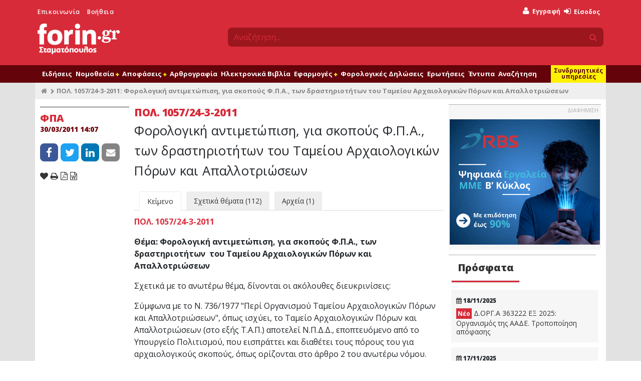

--- FILE ---
content_type: text/html; charset=UTF-8
request_url: https://www.forin.gr/articles/article/5126/pol-1057-2011
body_size: 24839
content:
<!--
                              .';:cooddxxddooc:;'.
                        .';codxkkkkkkkkkkkkkkkkkkxdoc;'.
                   .':lxkkkkkkkkkkkkkkkkkkkkkkkkkkkkkkkkxl:'.
                ':dkkkkkkkkkkkkkkkkkkkkkkkkkkkkkkkkkkkkkkkkkkd:'
             .cxkkkkkkkkkkkkkkkkkkkkkkkkkkkkkkkkkkkkkkkkkkkkkkkkxc.
           ,oxkkkkkkkkkkkkkkkkkkkkkkkkkkkkkkkkkkkkkkkkkkkkkkkkkkkkxo,
         :xkkkkkkkkkkkl........................,xkkkkkkkkkkkkkkkkkkkkx:
       ,dkkkkkkkkkkkkk:                        .xkkkkkkkkkkkkkkkkkkkkkkd,
     .okkkkkkkkkkkkkkk:                        .xkkkkkkkkkkkkkkkkkkkkkkkko.
    ,xkkkkkkkkkkkkkkkk:                        .xkxc;'..';lxkkkkkkkkkkkkkkx,
   'xkkkkkkkkkkkkkkkkk:             ;;;;;;;;;;;:x:         .lkkkkkkkkkkkkkkx'
  ,xkkkkkkkkkkkkkkkkkk:            .kkkkkkkkkkkkl            okkkkkkkkkkkkkkx,
 .xkkkkkkkkkkkkkkkkkkk:            .kkkkkkkkkkkkl            okkkkkkkkkkkkkkkx.
 okkkkkkkkkkkkkkkkkkkk:             ..........lkkc.        .lkkkkkkkkkkkkkkkkko
,kkkkkkkkkkkkkkkkkkkkk:                       ckkkxl:,'',:oxkkkkkkkkkkkkkkkkkkk,
lkkkkkkkkkkkkkkkkkkkkk:                       ckkkkkkkkkkkkkkkkkkkkkkkkkkkkkkkkl
dkkkkkkkkkkkkkkkkkkkkk:                       ;oooollcc:;',xkkkkkkkkkkkkkkkkkkkd
dkkkkkkkkkkkkkkkkkkkkk:            .lllllllll.            lkkkkkkkkkkkkkkkkkkkkd
okkkkkkkkkkkkkkkkkkkkk:            .kkkkkkkkc            'kkkkkkkkkkkkkkkkkkkkkd
ckkkkkkkkkkkkkkkkkkkkk:            .kkkkkkkd.            okkkkkkkkkkkkkkkkkkkkkc
'kkkkkkkkkkkkkkkkkkkkk:            .kkkkkkx'            ;kkkkkkkkkkkkkkkkkkkkkk'
 lkkkkkkkkkkkkkkkkkkkk:            .kkkkkkc            .xkkkkkkkkkkkkkkkkkkkkkl
 .xkkkkkkkkkkkkkkkkkkk:            .kkkkkd.            okkkkkkkkkkkkkkkkkkkkkx.
  .xkkkkkkkkkkkkkkkkkkc            'kkkkx.            :kkkkkkkkkkkkkkkkkkkkkx.
   .dkkkkkkkkkkkkkkkkkkkkkkkkkkxkkxkkkkk:            .xkkkkkkkkkkkkkkkkkkkkx.
    .xkkkkkkkkkkkkkkkkkkkkkkkkkkkkkkkkkd             okkkkkkkkkkkkkkkkkkkkx.
     .lxkkkkkkkkkkkkkkkkkkkkkkkkkkkkkkk;            :kkkkxkkkkkkkkkkkkkkxl.
       'okkkkkkkkkkkkkkkkkkkkkkkkkkkkkk.           'kkkd,'xkkkkkkkkkkkko'
         ,okkkkkkkkkkkkkkkkkkkkkkkkkkkk'           :xo;.,dkkkkkkkkkkko,
           .cxkkkkkkkkkkkkkkkkkkkkkkkkkd'           .':dkkkkkkkkkkxc.
             .;okkkkkkkkkkkkkkkkkkkkkkkkkxl:;,,,,:coxkkkkkkkkkkko;.
                .;lxkkkkkkkkkkkkkkkkkkkkkkkkkkkkkkkkkkkkkkkkxl;.
                    .,cdxkkkkkkkkkkkkkkkkkkkkkkkkkkkkkkxdc,.
                         .';codxkkkkkkkkkkkkkkkkxdoc;'.
                               .';:loddxxddol:;'.

-->
<!DOCTYPE html>
<html lang="en" xmlns="http://www.w3.org/1999/xhtml" xmlns:fb="http://www.facebook.com/2008/fbml" xmlns:og="http://opengraphprotocol.org/schema/">
  <head>
    <title>ΠΟΛ. 1057/24-3-2011: Φορολογική αντιμετώπιση, για σκοπούς Φ.Π.Α., των δραστηριοτήτων   του Ταμείου Αρχαιολογικών Πόρων και Απαλλοτριώσεων | Forin.gr</title>
    <meta name="apple-itunes-app" content="app-id&#x3D;435528599,&#x20;app-argument&#x3D;https&#x3A;&#x2F;&#x2F;www.forin.gr&#x2F;articles&#x2F;article&#x2F;5126&#x2F;pol-1057-2011">
<meta name="description" content="&#x0394;&#x03B5;&#x03AF;&#x03C4;&#x03B5;&#x20;&#x03B1;&#x03BD;&#x03B1;&#x03BB;&#x03C5;&#x03C4;&#x03B9;&#x03BA;&#x03AC;&#x20;&#x03CC;&#x03BB;&#x03BF;&#x20;&#x03C4;&#x03BF;&#x20;&#x03BA;&#x03B5;&#x03AF;&#x03BC;&#x03B5;&#x03BD;&#x03BF;&#x20;&#x03C4;&#x03B7;&#x03C2;&#x20;&#x03A0;&#x039F;&#x039B;.&#x20;1057&#x2F;2011&#x20;&#x03BC;&#x03B5;&#x20;&#x03B8;&#x03AD;&#x03BC;&#x03B1;&#x20;&#x27;&#x03A6;&#x03BF;&#x03C1;&#x03BF;&#x03BB;&#x03BF;&#x03B3;&#x03B9;&#x03BA;&#x03AE;&#x20;&#x03B1;&#x03BD;&#x03C4;&#x03B9;&#x03BC;&#x03B5;&#x03C4;&#x03CE;&#x03C0;&#x03B9;&#x03C3;&#x03B7;,&#x20;&#x03B3;&#x03B9;&#x03B1;&#x20;&#x03C3;&#x03BA;&#x03BF;&#x03C0;&#x03BF;&#x03CD;&#x03C2;&#x20;&#x03A6;.&#x03A0;.&#x0391;.,&#x20;&#x03C4;&#x03C9;&#x03BD;&#x20;&#x03B4;&#x03C1;&#x03B1;&#x03C3;&#x03C4;&#x03B7;&#x03C1;&#x03B9;&#x03BF;&#x03C4;&#x03AE;&#x03C4;&#x03C9;&#x03BD;&#x20;&#x20;&#x20;&#x03C4;&#x03BF;&#x03C5;&#x20;&#x03A4;&#x03B1;&#x03BC;&#x03B5;&#x03AF;&#x03BF;&#x03C5;&#x20;&#x0391;&#x03C1;&#x03C7;&#x03B1;&#x03B9;&#x03BF;&#x03BB;&#x03BF;&#x03B3;&#x03B9;&#x03BA;&#x03CE;&#x03BD;&#x20;&#x03A0;&#x03CC;&#x03C1;&#x03C9;&#x03BD;&#x20;&#x03BA;&#x03B1;&#x03B9;&#x20;&#x0391;&#x03C0;&#x03B1;&#x03BB;&#x03BB;&#x03BF;&#x03C4;&#x03C1;&#x03B9;&#x03CE;&#x03C3;&#x03B5;&#x03C9;&#x03BD;&#x27;">
<meta property="og&#x3A;title" content="&#x03A0;&#x039F;&#x039B;.&#x20;1057&#x2F;24-3-2011&#x3A;&#x20;&#x03A6;&#x03BF;&#x03C1;&#x03BF;&#x03BB;&#x03BF;&#x03B3;&#x03B9;&#x03BA;&#x03AE;&#x20;&#x03B1;&#x03BD;&#x03C4;&#x03B9;&#x03BC;&#x03B5;&#x03C4;&#x03CE;&#x03C0;&#x03B9;&#x03C3;&#x03B7;,&#x20;&#x03B3;&#x03B9;&#x03B1;&#x20;&#x03C3;&#x03BA;&#x03BF;&#x03C0;&#x03BF;&#x03CD;&#x03C2;&#x20;&#x03A6;.&#x03A0;.&#x0391;.,&#x20;&#x03C4;&#x03C9;&#x03BD;&#x20;&#x03B4;&#x03C1;&#x03B1;&#x03C3;&#x03C4;&#x03B7;&#x03C1;&#x03B9;&#x03BF;&#x03C4;&#x03AE;&#x03C4;&#x03C9;&#x03BD;&#x20;&#x20;&#x20;&#x03C4;&#x03BF;&#x03C5;&#x20;&#x03A4;&#x03B1;&#x03BC;&#x03B5;&#x03AF;&#x03BF;&#x03C5;&#x20;&#x0391;&#x03C1;&#x03C7;&#x03B1;&#x03B9;&#x03BF;&#x03BB;&#x03BF;&#x03B3;&#x03B9;&#x03BA;&#x03CE;&#x03BD;&#x20;&#x03A0;&#x03CC;&#x03C1;&#x03C9;&#x03BD;&#x20;&#x03BA;&#x03B1;&#x03B9;&#x20;&#x0391;&#x03C0;&#x03B1;&#x03BB;&#x03BB;&#x03BF;&#x03C4;&#x03C1;&#x03B9;&#x03CE;&#x03C3;&#x03B5;&#x03C9;&#x03BD;">
<meta property="og&#x3A;type" content="article">
<meta property="og&#x3A;logo" content="https&#x3A;&#x2F;&#x2F;www.forin.gr&#x2F;assets&#x2F;images&#x2F;fi-logo-inverted.png">
<meta property="og&#x3A;description" content="&#x0394;&#x03B5;&#x03AF;&#x03C4;&#x03B5;&#x20;&#x03B1;&#x03BD;&#x03B1;&#x03BB;&#x03C5;&#x03C4;&#x03B9;&#x03BA;&#x03AC;&#x20;&#x03CC;&#x03BB;&#x03BF;&#x20;&#x03C4;&#x03BF;&#x20;&#x03BA;&#x03B5;&#x03AF;&#x03BC;&#x03B5;&#x03BD;&#x03BF;&#x20;&#x03C4;&#x03B7;&#x03C2;&#x20;&#x03A0;&#x039F;&#x039B;.&#x20;1057&#x2F;2011&#x20;&#x03BC;&#x03B5;&#x20;&#x03B8;&#x03AD;&#x03BC;&#x03B1;&#x20;&#x27;&#x03A6;&#x03BF;&#x03C1;&#x03BF;&#x03BB;&#x03BF;&#x03B3;&#x03B9;&#x03BA;&#x03AE;&#x20;&#x03B1;&#x03BD;&#x03C4;&#x03B9;&#x03BC;&#x03B5;&#x03C4;&#x03CE;&#x03C0;&#x03B9;&#x03C3;&#x03B7;,&#x20;&#x03B3;&#x03B9;&#x03B1;&#x20;&#x03C3;&#x03BA;&#x03BF;&#x03C0;&#x03BF;&#x03CD;&#x03C2;&#x20;&#x03A6;.&#x03A0;.&#x0391;.,&#x20;&#x03C4;&#x03C9;&#x03BD;&#x20;&#x03B4;&#x03C1;&#x03B1;&#x03C3;&#x03C4;&#x03B7;&#x03C1;&#x03B9;&#x03BF;&#x03C4;&#x03AE;&#x03C4;&#x03C9;&#x03BD;&#x20;&#x20;&#x20;&#x03C4;&#x03BF;&#x03C5;&#x20;&#x03A4;&#x03B1;&#x03BC;&#x03B5;&#x03AF;&#x03BF;&#x03C5;&#x20;&#x0391;&#x03C1;&#x03C7;&#x03B1;&#x03B9;&#x03BF;&#x03BB;&#x03BF;&#x03B3;&#x03B9;&#x03BA;&#x03CE;&#x03BD;&#x20;&#x03A0;&#x03CC;&#x03C1;&#x03C9;&#x03BD;&#x20;&#x03BA;&#x03B1;&#x03B9;&#x20;&#x0391;&#x03C0;&#x03B1;&#x03BB;&#x03BB;&#x03BF;&#x03C4;&#x03C1;&#x03B9;&#x03CE;&#x03C3;&#x03B5;&#x03C9;&#x03BD;&#x27;">
<meta property="og&#x3A;image" content="https&#x3A;&#x2F;&#x2F;www.forin.gr&#x2F;files&#x2F;13593">
<meta property="og&#x3A;url" content="https&#x3A;&#x2F;&#x2F;www.forin.gr&#x2F;articles&#x2F;article&#x2F;5126&#x2F;pol-1057-2011">
<meta name="twitter&#x3A;card" content="summary_large_image">
<meta name="twitter&#x3A;site" content="&#x40;foringr">
<meta name="twitter&#x3A;title" content="&#x03A0;&#x039F;&#x039B;.&#x20;1057&#x2F;24-3-2011&#x3A;&#x20;&#x03A6;&#x03BF;&#x03C1;&#x03BF;&#x03BB;&#x03BF;&#x03B3;&#x03B9;&#x03BA;&#x03AE;&#x20;&#x03B1;&#x03BD;&#x03C4;&#x03B9;&#x03BC;&#x03B5;&#x03C4;&#x03CE;&#x03C0;&#x03B9;&#x03C3;&#x03B7;,&#x20;&#x03B3;&#x03B9;&#x03B1;&#x20;&#x03C3;&#x03BA;&#x03BF;&#x03C0;&#x03BF;&#x03CD;&#x03C2;&#x20;&#x03A6;.&#x03A0;.&#x0391;.,&#x20;&#x03C4;&#x03C9;&#x03BD;&#x20;&#x03B4;&#x03C1;&#x03B1;&#x03C3;&#x03C4;&#x03B7;&#x03C1;&#x03B9;&#x03BF;&#x03C4;&#x03AE;&#x03C4;&#x03C9;&#x03BD;&#x20;&#x20;&#x20;&#x03C4;&#x03BF;&#x03C5;&#x20;&#x03A4;&#x03B1;&#x03BC;&#x03B5;&#x03AF;&#x03BF;&#x03C5;&#x20;&#x0391;&#x03C1;&#x03C7;&#x03B1;&#x03B9;&#x03BF;&#x03BB;&#x03BF;&#x03B3;&#x03B9;&#x03BA;&#x03CE;&#x03BD;&#x20;&#x03A0;&#x03CC;&#x03C1;&#x03C9;&#x03BD;&#x20;&#x03BA;&#x03B1;&#x03B9;&#x20;&#x0391;&#x03C0;&#x03B1;&#x03BB;&#x03BB;&#x03BF;&#x03C4;&#x03C1;&#x03B9;&#x03CE;&#x03C3;&#x03B5;&#x03C9;&#x03BD;">
<meta name="twitter&#x3A;description" content="&#x0394;&#x03B5;&#x03AF;&#x03C4;&#x03B5;&#x20;&#x03B1;&#x03BD;&#x03B1;&#x03BB;&#x03C5;&#x03C4;&#x03B9;&#x03BA;&#x03AC;&#x20;&#x03CC;&#x03BB;&#x03BF;&#x20;&#x03C4;&#x03BF;&#x20;&#x03BA;&#x03B5;&#x03AF;&#x03BC;&#x03B5;&#x03BD;&#x03BF;&#x20;&#x03C4;&#x03B7;&#x03C2;&#x20;&#x03A0;&#x039F;&#x039B;.&#x20;1057&#x2F;2011&#x20;&#x03BC;&#x03B5;&#x20;&#x03B8;&#x03AD;&#x03BC;&#x03B1;&#x20;&#x27;&#x03A6;&#x03BF;&#x03C1;&#x03BF;&#x03BB;&#x03BF;&#x03B3;&#x03B9;&#x03BA;&#x03AE;&#x20;&#x03B1;&#x03BD;&#x03C4;&#x03B9;&#x03BC;&#x03B5;&#x03C4;&#x03CE;&#x03C0;&#x03B9;&#x03C3;&#x03B7;,&#x20;&#x03B3;&#x03B9;&#x03B1;&#x20;&#x03C3;&#x03BA;&#x03BF;&#x03C0;&#x03BF;&#x03CD;&#x03C2;&#x20;&#x03A6;.&#x03A0;.&#x0391;.,&#x20;&#x03C4;&#x03C9;&#x03BD;&#x20;&#x03B4;&#x03C1;&#x03B1;&#x03C3;&#x03C4;&#x03B7;&#x03C1;&#x03B9;&#x03BF;&#x03C4;&#x03AE;&#x03C4;&#x03C9;&#x03BD;&#x20;&#x20;&#x20;&#x03C4;&#x03BF;&#x03C5;&#x20;&#x03A4;&#x03B1;&#x03BC;&#x03B5;&#x03AF;&#x03BF;&#x03C5;&#x20;&#x0391;&#x03C1;&#x03C7;&#x03B1;&#x03B9;&#x03BF;&#x03BB;&#x03BF;&#x03B3;&#x03B9;&#x03BA;&#x03CE;&#x03BD;&#x20;&#x03A0;&#x03CC;&#x03C1;&#x03C9;&#x03BD;&#x20;&#x03BA;&#x03B1;&#x03B9;&#x20;&#x0391;&#x03C0;&#x03B1;&#x03BB;&#x03BB;&#x03BF;&#x03C4;&#x03C1;&#x03B9;&#x03CE;&#x03C3;&#x03B5;&#x03C9;&#x03BD;&#x27;">
<meta name="twitter&#x3A;image" content="https&#x3A;&#x2F;&#x2F;www.forin.gr&#x2F;files&#x2F;13593">
<meta name="keywords" content="&#x03A4;&#x03B1;&#x03BC;&#x03B5;&#x03AF;&#x03BF;&#x20;&#x03B1;&#x03C1;&#x03C7;&#x03B1;&#x03B9;&#x03BF;&#x03BB;&#x03BF;&#x03B3;&#x03B9;&#x03BA;&#x03CE;&#x03BD;&#x20;&#x03C0;&#x03CC;&#x03C1;&#x03C9;&#x03BD;&#x20;&#x03BA;&#x03B1;&#x03B9;&#x20;&#x03B1;&#x03C0;&#x03B1;&#x03BB;&#x03BB;&#x03BF;&#x03C4;&#x03C1;&#x03B9;&#x03CE;&#x03C3;&#x03B5;&#x03C9;&#x03BD;">
<meta http-equiv="Content-Type" content="text&#x2F;html&#x3B;&#x20;charset&#x3D;UTF-8">
<meta name="viewport" content="width&#x3D;device-width,&#x20;initial-scale&#x3D;1">
<meta name="medium" content="medium_type">
<meta name="fb&#x3A;admins" content="619843512">
<meta property="fb&#x3A;pages" content="152449548132827">    <meta http-equiv="X-UA-Compatible" content="IE=edge">
    <meta name="facebook-domain-verification" content="jzujiq3vvnzhujwilcczs01am30tfi" />

    <link href="&#x2F;assets&#x2F;css&#x2F;cookieconsent.css" media="screen" rel="stylesheet" type="text&#x2F;css">
<link href="&#x2F;assets&#x2F;css&#x2F;jquery-ui&#x2F;jquery-ui.min.css" media="screen" rel="stylesheet" type="text&#x2F;css">
<link href="&#x2F;assets&#x2F;css&#x2F;main.css&#x3F;v&#x3D;2.8" media="all" rel="stylesheet" type="text&#x2F;css">
<link href="&#x2F;favicon.ico" rel="shortcut&#x20;icon" type="image&#x2F;vnd.microsoft.icon">
<link href="&#x2F;search_provider.xml" rel="search" type="application&#x2F;opensearchdescription&#x2B;xml" title="Forin.gr&#x20;Search">
<link href="https&#x3A;&#x2F;&#x2F;www.forin.gr&#x2F;articles&#x2F;article&#x2F;5126&#x2F;pol-1057-2011" rel="canonical">
<link href="https&#x3A;&#x2F;&#x2F;amp.forin.gr&#x2F;articles&#x2F;article&#x2F;5126&#x2F;pol-1057-2011" rel="amphtml">
<link href="&#x2F;assets&#x2F;css&#x2F;colorbox&#x2F;colorbox.css" media="screen" rel="stylesheet" type="text&#x2F;css">
<link href="&#x2F;assets&#x2F;articles&#x2F;css&#x2F;articles.css" media="screen" rel="stylesheet" type="text&#x2F;css">
<link href="&#x2F;assets&#x2F;css&#x2F;jquery.qtip.min.css" media="screen" rel="stylesheet" type="text&#x2F;css">
<link href="&#x2F;assets&#x2F;comments&#x2F;css&#x2F;comments.css" media="screen" rel="stylesheet" type="text&#x2F;css">
<link href="https&#x3A;&#x2F;&#x2F;www.forin.gr&#x2F;assets&#x2F;images&#x2F;fi_logo.png" rel="image_src">
<link href="&#x2F;manifest.json" rel="manifest">
    <!--[if lt IE 9]>
      <script type="text/javascript" src="/assets/js/html5.js"></script>
      <script type="text/javascript" src="/assets/js/html5shiv.min.js"></script>
      <script type="text/javascript" src="/assets/js/respond.min.js"></script>
      <script type="text/javascript" src="/assets/js/rem.min.js"></script>
    <![endif]-->

          <script type="text/plain" data-cookiecategory="thirdparty">
        var OneSignal = window.OneSignal || [];
        OneSignal.push(["init", {
          appId: "6b5f7257-7409-4e79-b2a9-bbf2618808f7",
          allowLocalhostAsSecureOrigin: true,
          autoRegister: false,
          welcomeNotification: {
            "title": "Forin.gr",
            "message": "Ενεργοποιήσατε επιτυχώς τις ειδοποιήσεις από το Forin.gr"
          },
          promptOptions: {
            enabled: true,
            actionMessage: "Θέλετε να λαμβάνετε ειδοποιήσεις από το Forin.gr για τις σημαντικότερες εξελίξεις;",
            acceptButtonText: "Ναι",
            cancelButtonText: "Όχι"
          },
          httpPermissionRequest: {
            modalTitle: 'Forin.gr',
            modalMessage: "Ενεργοποιήσατε επιτυχώς τις ειδοποιήσεις από το Forin.gr",
            modalButtonText: 'Κλείσιμο'
          },
          notifyButton: {
            enable: false
          },
          safari_web_id: 'web.gr.forin.push'
        }]);

        
              </script>
      <script type="text/javascript" src="https://cdn.onesignal.com/sdks/OneSignalSDK.js" async></script>

      <script type='text/javascript' src='//adman.forin.gr/www/delivery/spcjs.php?id=1&amp;target=_blank'></script>
    
    <style type="text/css" media="screen">
<!--
.widget.latest .contents {
  display: none;
}

.widget.latest .contents.visible {
  display: block;
}

.widget.latest .rank {
  font-size: 2.2rem;
  font-weight: bold;
  text-align: center;
  color: #d72b39;
  padding-top: 30px;
  padding-left: 8px;
}

.widget.latest .header {
  text-align: center;
  margin-bottom: 20px;
}

.widget.latest .header .border {
  height: 5px;
  background-color: #333333;
  position: relative;
  bottom: 0;
  outline: 5px solid #ffffff;
  width: 100%;
}

.widget.latest .header .col-xl-6:last-child {
  padding-right: 10px;
}

.widget.latest .header a {
  color: #333333;
}

.widget.latest .header a:focus {
  text-decoration: none;
}

.widget.latest .header a:hover {
  text-decoration: none;
  color: #d72b39;
}

.widget.latest .header .selected {
  color: #d72b39;
}

.widget.latest .header .selected .border {
  background-color: #d72b39;
}

.widget .frn-item {
  margin-left: 0!important;
}

-->
</style>  </head>
  <body>
    <div id="loader" class="loader"></div>
    <div id="fb-root"></div>

              
    <div id="header">
  <div class="container">
    <div class="row">
      <div class="col-sm-4 leftmenu">
        <ul>
          <li><a href="/contact" title="Επικοινωνήστε μαζί μας">Επικοινωνία</a></li>
          <li><a href="/help" title="Βρείτε απαντήσεις σε πιο συχνά θέματα">Βοήθεια</a></li>
        </ul>
        <a id="logo" href="/" title="Forin.gr - Το πιο αξιόπιστο φορολογικό - οικονομικό portal">
          <div id="loadingPulse"></div>
          <img src="/assets/images/logo-inverted.png" id="imgLogoNormal"/>
          <img src="/assets/images/fi-logo-inverted.png" id="imgLogoSmall"/>
        </a>
      </div>
      <div class="col-sm-8 usermenu">
        <div class="row">
          <div class="col-md-12">
              <ul class="loggedOutOptions">
    <li class="register">
      <a href="/user/register" title="Εγγραφείτε στο Forin.gr δωρεάν και αποκτήστε πρόσβαση σε όλο το δωρεάν περιεχόμενο του">
        <i class="fa fa-user"></i>
        <span style="color: #fff200;">Δωρεάν</span> Εγγραφή
      </a>
    </li>
    <li style="position: relative">
      <a id="loginBtnTop" href="/user/login" title="Είσοδος στο Forin.gr">
        <i class="fa fa-sign-in"></i> Είσοδος
      </a>
      
      <div id="loginModalWindow" class="row" style="display: none;">
        <a href="#" class="dismiss"><i class="fa fa-times"></i></a>
                        <div class="col-sm-12">
          <h4>Είσοδος μέλους</h4>
          <p>Παρακαλώ συμπληρώστε τα στοιχεία σας παρακάτω και πατήστε το πλήκτρο Είσοδος</p>

          <form method="post" name="login_form" action="&#x2F;user&#x2F;login" id="login_form">            <div class="form-group">
              <label for="email">Email</label>              <input type="email" name="email" class="required&#x20;email&#x20;form-control" value="">            </div>
            <div class="form-group">
              <label for="password">Κωδικός</label>
              <input type="password" name="password" class="required&#x20;password&#x20;form-control" value="">            </div>
            <div class="form-group">
              <input type="submit" class="btn btn-default btn-sm" name="login" value="ΕΙΣΟΔΟΣ"/>
              <a href="/user/reset" class="reset" title="Ξέχασα τον κωδικό μου">Ξέχασα τον κωδικό μου</a>
            </div>
            <p>ή συνδεθείτε με κάποιον από τους παρακάτω τρόπους</p>

            <div class="login-providers">
              <a href="/user/login?provider=facebook"><i class="fa fa-facebook"></i></a>
              <a href="/user/login?provider=google"><i class="fa fa-google"></i></a>
              <a href="/user/login?provider=linkedin"><i class="fa fa-linkedin"></i></a>
              <a href="/user/login?provider=twitter"><i class="fa fa-twitter"></i></a>
              <a href="/user/login?provider=live"><i class="fa fa-windows"></i></a>
              <a href="/user/login?provider=yahoo"><i class="fa fa-yahoo"></i></a>
            </div>

            <input type="hidden" name="redirect" value="https://www.forin.gr/articles/article/5126/pol-1057-2011" />
          </form>        </div>
      </div>
    </li>
    <li class="search-sm d-block d-sm-none">
      <a id="searchSmBtm" href="#">
        <i class="fa fa-search"></i>
      </a>
    </li>
  </ul>
          </div>
        </div>
        <div class="row">
          <div id="search" class="col-md-12">
            <form method="GET" action="/search">
              <div class="input-group">
                <input type="text" id="quicksearch" name="q" class="form-control" placeholder="Αναζήτηση...">
                <span class="input-group-append">
                  <button type="submit" value="" name="s" class="btn">
                    <i class="fa fa-search"></i>
                  </button>
                </span>
              </div>
            </form>
          </div>
        </div>
      </div>
    </div>
  </div>
</div>
<div id="print-logo">
  <div class="container">
    <div class="row">
      <div class="col-sm-12">
        <img src="/assets/images/logo-website-small.png" />
      </div>
    </div>
  </div>
</div>
    <div id="navigation">
      <div class="container">
        <div class="col-md-12" id="navCntr">
          <ul class="navigation clearfix">
      
    <li data-menu="000000007d6457fe0000000048ac9e8a" class="navigation-option-container more">
      <a href="#" class="navigation-option"
         id="navMoreBtn">
                <i class="fa fa-bars"></i>
              </a>

      
          </li>
      
    <li data-menu="000000007d6457ff0000000048ac9e8a" class="navigation-option-container ">
      <a href="/news" class="navigation-option"
         >
                Ειδήσεις
              </a>

      
          </li>
      
    <li data-menu="000000007d6457f00000000048ac9e8a" class="navigation-option-container container-has-children">
      <a href="#" class="has-children navigation-option"
         >
                Νομοθεσία
                  <i class="children fa fa-plus"></i>
              </a>

      
              <ul data-submenu="000000007d6457f00000000048ac9e8a">
                    <li>
                          <a href='/laws'>
                
            Νομοθεσία
                          </a>
                    </li>
                    <li>
                          <a href='/nomologia'>
                
            Νομολογία
                          </a>
                    </li>
                    <li>
                          <a href='/nomothetiko-ergo'>
                
            Νομοθετικό έργο
                          </a>
                    </li>
                    <li>
                          <a href='/cases/ded'>
                
            Αποφάσεις ΔΕΔ
                          </a>
                    </li>
                  </ul>
          </li>
      
    <li data-menu="000000007d6457f50000000048ac9e8a" class="navigation-option-container container-has-children">
      <a href="#" class="has-children navigation-option"
         >
                Αποφάσεις
                  <i class="children fa fa-plus"></i>
              </a>

      
              <ul data-submenu="000000007d6457f50000000048ac9e8a">
                    <li>
                          <a href='/forologia'>
                
            Υπουργείο Οικονομικών
                          </a>
                    </li>
                    <li>
                          <a href='/ergatika/apofaseis'>
                
            Υπουργείο Εργασίας
                          </a>
                    </li>
                    <li>
                          <a href='/anaptyksiaka/apofaseis'>
                
            Υπουργείο Ανάπτυξης
                          </a>
                    </li>
                  </ul>
          </li>
      
    <li data-menu="000000007d6457e90000000048ac9e8a" class="navigation-option-container ">
      <a href="/arthrografia" class="navigation-option"
         >
                Αρθρογραφία
              </a>

      
          </li>
      
    <li data-menu="000000007d6457ea0000000048ac9e8a" class="navigation-option-container ">
      <a href="/units" class="navigation-option"
         >
                Ηλεκτρονικά Βιβλία
              </a>

      
          </li>
      
    <li data-menu="000000007d6457eb0000000048ac9e8a" class="navigation-option-container container-has-children">
      <a href="/tools" class="has-children navigation-option"
         >
                Εφαρμογές
                  <i class="children fa fa-plus"></i>
              </a>

      
              <ul data-submenu="000000007d6457eb0000000048ac9e8a">
                    <li>
                          <a href='/tools'>
                
            Όλες οι εφαρμογές
                          </a>
                    </li>
                    <li>
                          <a href='/tools/foros-eisodhmatos'>
                
            Υπολογισμός φόρου
                          </a>
                    </li>
                    <li>
                          <a href='/calendar'>
                
            Ημερολόγιο
                          </a>
                    </li>
                    <li>
                          <a href='/tools/tekmhria'>
                
            Υπολογισμός τεκμηρίων
                          </a>
                    </li>
                    <li>
                          <a href='/tools/validate/afm'>
                
            Επιβεβαίωση Α.Φ.Μ
                          </a>
                    </li>
                    <li>
                          <a href='/books'>
                
            Συνοδευτικό υλικό βιβλίων
                          </a>
                    </li>
                    <li>
                          <a href='/seminars'>
                
            Σεμινάρια
                          </a>
                    </li>
                  </ul>
          </li>
      
    <li data-menu="000000007d6457e30000000048ac9e8a" class="navigation-option-container ">
      <a href="/assistant" class="navigation-option"
         >
                Φορολογικές Δηλώσεις
              </a>

      
          </li>
      
    <li data-menu="000000007d6457e40000000048ac9e8a" class="navigation-option-container ">
      <a href="/questions" class="navigation-option"
         >
                Ερωτήσεις
              </a>

      
          </li>
      
    <li data-menu="000000007d6457e50000000048ac9e8a" class="navigation-option-container ">
      <a href="/entypa" class="navigation-option"
         >
                Έντυπα
              </a>

      
          </li>
      
    <li data-menu="000000007d6457e60000000048ac9e8a" class="navigation-option-container ">
      <a href="/search/advanced" class="navigation-option"
         >
                Αναζήτηση
              </a>

      
          </li>
      
    <li data-menu="000000007d6457e70000000048ac9e8a" class="navigation-option-container promo">
      <a href="/analysis" class="navigation-option"
         >
                Συνδρομητικές υπηρεσίες
              </a>

      
          </li>
      
    <li data-menu="000000007d6457d80000000048ac9e8a" class="navigation-option-container promo hide-in-main-menu">
      <a href="/workspaces" class="navigation-option"
         >
                Forin Workspaces
              </a>

      
          </li>
      
    <li data-menu="000000007d6457d90000000048ac9e8a" class="navigation-option-container eshop">
      <a href="/eshop" class="navigation-option"
         >
                e-shop
              </a>

      
          </li>
  </ul>
        </div>
      </div>
    </div>
    <div id="subNavigation">
      <div class="container">
        <div class="col-md-12" id="subNavCntr"></div>
      </div>
    </div>

    <div id="subscriptions">
      <div class="container">
        <div class="row">
          <div class="col-xl-2 hidden-lg-down">&nbsp;</div>
          <div class="col-xl-10 col-lg-12">
            <div class="sb-container">
              <div class="row">
                <div class="col-md-6">
                  <div class="sb workspaces">
                    <img class="sb-top-image" src="/assets/workspaces/images/forinWorkspaces.png" />

                    <h1>
                      Εκσυγχρονίστε και αναβαθμίστε τη ψηφιακή υποδομή
                      του λογιστικού σας γραφείου!
                    </h1>

                    <a href="/workspaces" title="Η απόλυτη λύση για την οργάνωση της επιχείρησης σας"
                       class="btn btn-success">
                      Μάθετε περισσότερα
                    </a>
                    <img class="footer-image" src="/assets/images/hsb-workspaces.png"/>
                  </div>
                </div>
                <div class="col-md-6">
                  <div class="sb analysis">
                    <img class="sb-top-image" src="/assets/images/logo-small.png" />

                    <h1>
                      Ο φορολογικός σας σύμβουλος!
                      Αποκτήστε πρόσβαση στη γνώση
                      από €8,33/ μήνα.
                    </h1>

                    <a href="/analysis" title="Η πληρέστερη βάση φορολογικών / εργατικών / αναπτυξιακών δεδομένων"
                       class="btn btn-success">
                      Μάθετε περισσότερα
                    </a>
                    <img class="footer-image" src="/assets/images/hsb-analysis.png"/>
                  </div>
                </div>
              </div>
            </div>
          </div>
        </div>
      </div>
    </div>

    <div id="content">
      <div class="container">
        
        
  

  



  




    <div class="row breadcrumbs">
  <div class="col-xl-12">
    <ul>
      <li><a href="/" title="Forin.gr"><i class="fa fa-home"></i></a></li>
            <li>ΠΟΛ. 1057/24-3-2011: Φορολογική αντιμετώπιση, για σκοπούς Φ.Π.Α., των δραστηριοτήτων   του Ταμείου Αρχαιολογικών Πόρων και Απαλλοτριώσεων</li>
    </ul>
  </div>
</div>
<div class="row" itemscope itemtype="http://schema.org/Article">
  <div class="col-xl-2">
    <div class="frn-item frn-sidebar frn-white article-sdbr">
      <div class="body">
                  <h1 class="date-follows">ΦΠΑ</h1>
                <h2>
          <time itemprop="datePublished" content="2011-03-30T14:07:03"><abbr class="time" title="1301483223">30/03/2011 14:07</abbr></time>
        </h2>

        <div class="social">
  <a rel="nofollow" target="_blank" class="share_button share_button_facebook" data-network="facebook"
     href="https://www.facebook.com/sharer/sharer.php?u=https%3A%2F%2Fwww.forin.gr%2Farticles%2Farticle%2F5126%2Fpol-1057-2011&t=%CE%A0%CE%9F%CE%9B.+1057%2F24-3-2011%3A+%CE%A6%CE%BF%CF%81%CE%BF%CE%BB%CE%BF%CE%B3%CE%B9%CE%BA%CE%AE+%CE%B1%CE%BD%CF%84%CE%B9%CE%BC%CE%B5%CF%84%CF%8E%CF%80%CE%B9%CF%83%CE%B7%2C+%CE%B3%CE%B9%CE%B1+%CF%83%CE%BA%CE%BF%CF%80%CE%BF%CF%8D%CF%82+%CE%A6.%CE%A0.%CE%91.%2C+%CF%84%CF%89%CE%BD+%CE%B4%CF%81%CE%B1%CF%83%CF%84%CE%B7%CF%81%CE%B9%CE%BF%CF%84%CE%AE%CF%84%CF%89%CE%BD+++%CF%84%CE%BF%CF%85+%CE%A4%CE%B1%CE%BC%CE%B5%CE%AF%CE%BF%CF%85+%CE%91%CF%81%CF%87%CE%B1%CE%B9%CE%BF%CE%BB%CE%BF%CE%B3%CE%B9%CE%BA%CF%8E%CE%BD+%CE%A0%CF%8C%CF%81%CF%89%CE%BD+%CE%BA%CE%B1%CE%B9+%CE%91%CF%80%CE%B1%CE%BB%CE%BB%CE%BF%CF%84%CF%81%CE%B9%CF%8E%CF%83%CE%B5%CF%89%CE%BD">
    <i class="fa fa-facebook"></i>
  </a>
  <a rel="nofollow" target="_blank" class="share_button share_button_twitter" data-network="twitter"
     href="https://twitter.com/share?url=https%3A%2F%2Fwww.forin.gr%2Farticles%2Farticle%2F5126%2Fpol-1057-2011&text=%CE%A0%CE%9F%CE%9B.+1057%2F24-3-2011%3A+%CE%A6%CE%BF%CF%81%CE%BF%CE%BB%CE%BF%CE%B3%CE%B9%CE%BA%CE%AE+%CE%B1%CE%BD%CF%84%CE%B9%CE%BC%CE%B5%CF%84%CF%8E%CF%80%CE%B9%CF%83%CE%B7%2C+%CE%B3%CE%B9%CE%B1+%CF%83%CE%BA%CE%BF%CF%80%CE%BF%CF%8D%CF%82+%CE%A6.%CE%A0.%CE%91.%2C+%CF%84%CF%89%CE%BD+%CE%B4%CF%81%CE%B1%CF%83%CF%84%CE%B7%CF%81%CE%B9%CE%BF%CF%84%CE%AE%CF%84%CF%89%CE%BD+++%CF%84%CE%BF%CF%85+%CE%A4%CE%B1%CE%BC%CE%B5%CE%AF%CE%BF%CF%85+%CE%91%CF%81%CF%87%CE%B1%CE%B9%CE%BF%CE%BB%CE%BF%CE%B3%CE%B9%CE%BA%CF%8E%CE%BD+%CE%A0%CF%8C%CF%81%CF%89%CE%BD+%CE%BA%CE%B1%CE%B9+%CE%91%CF%80%CE%B1%CE%BB%CE%BB%CE%BF%CF%84%CF%81%CE%B9%CF%8E%CF%83%CE%B5%CF%89%CE%BD">
    <i class="fa fa-twitter"></i>
  </a>
  <a rel="nofollow" target="_blank" class="share_button share_button_linkedin" data-network="linkedin"
     href="https://www.linkedin.com/shareArticle?mini=true&url=https%3A%2F%2Fwww.forin.gr%2Farticles%2Farticle%2F5126%2Fpol-1057-2011&title=%CE%A0%CE%9F%CE%9B.+1057%2F24-3-2011%3A+%CE%A6%CE%BF%CF%81%CE%BF%CE%BB%CE%BF%CE%B3%CE%B9%CE%BA%CE%AE+%CE%B1%CE%BD%CF%84%CE%B9%CE%BC%CE%B5%CF%84%CF%8E%CF%80%CE%B9%CF%83%CE%B7%2C+%CE%B3%CE%B9%CE%B1+%CF%83%CE%BA%CE%BF%CF%80%CE%BF%CF%8D%CF%82+%CE%A6.%CE%A0.%CE%91.%2C+%CF%84%CF%89%CE%BD+%CE%B4%CF%81%CE%B1%CF%83%CF%84%CE%B7%CF%81%CE%B9%CE%BF%CF%84%CE%AE%CF%84%CF%89%CE%BD+++%CF%84%CE%BF%CF%85+%CE%A4%CE%B1%CE%BC%CE%B5%CE%AF%CE%BF%CF%85+%CE%91%CF%81%CF%87%CE%B1%CE%B9%CE%BF%CE%BB%CE%BF%CE%B3%CE%B9%CE%BA%CF%8E%CE%BD+%CE%A0%CF%8C%CF%81%CF%89%CE%BD+%CE%BA%CE%B1%CE%B9+%CE%91%CF%80%CE%B1%CE%BB%CE%BB%CE%BF%CF%84%CF%81%CE%B9%CF%8E%CF%83%CE%B5%CF%89%CE%BD&source=Forin.gr">
    <i class="fa fa-linkedin"></i>
  </a>
  <a
      class="share_button share_button_email" data-network="email"
      href="mailto:?subject=ΠΟΛ. 1057/24-3-2011: Φορολογική αντιμετώπιση, για σκοπούς Φ.Π.Α., των δραστηριοτήτων   του Ταμείου Αρχαιολογικών Πόρων και Απαλλοτριώσεων | forin.gr&body=https%3A%2F%2Fwww.forin.gr%2Farticles%2Farticle%2F5126%2Fpol-1057-2011">
    <i class="fa fa-envelope"></i>
  </a>
</div>
        <ul class="actions">
                      <li><a onclick="_frn.favorites('Forin\\Articles\\Entity\\Article', '5126', this); return false;" id="favorite" href="#" class="fo-tooltip add-favorite" data-tooltip="Προσθέστε το θέμα στα αγαπημένα σας"><i class="fa fa-heart"></i></a></li>
          
          <li><a href="#" class="share_button_print print fo-tooltip" data-tooltip="Εκτύπωση της σελίδας"><i class="fa fa-print"></i></a></li>
          <li><a target="_blank" href="/articles/export/5126/pdf" class="pdf fo-tooltip subscriptionLink" data-tooltip="Εξαγωγή σε PDF"><i class="fa fa-file-pdf-o"></i></a></li>
          <li><a href="/articles/export/5126/word" class="fo-tooltip subscriptionLink" data-tooltip="Εξαγωγή σε Word"><i class="fa fa-file-word-o"></i></a></li>

          
          
                  </ul>
      </div>
    </div>
  </div>
  <div class="col-xl-10">
    <div class="row">
      <div class="col-lg-8 col-md-12 article" id="article">
        <div class="row">
          <div class="col-md-12">
            <h1 class="title" itemprop="name">
              <span class="supertitle">
                ΠΟΛ. 1057/24-3-2011              </span>
                              Φορολογική αντιμετώπιση, για σκοπούς Φ.Π.Α., των δραστηριοτήτων   του Ταμείου Αρχαιολογικών Πόρων και Απαλλοτριώσεων                          </h1>
            <h1 class="time print-show">
              <time content="2011-03-30T14:07:03">
                <abbr class="time" title="1301483223">30/03/2011 14:07</abbr>              </time>
            </h1>

            <ul class="frn-tabs">
              <li class="selected">
                <a href="/articles/article/5126/pol-1057-2011">
                  Κείμενο
                </a>
              </li>
              <li class="">
                <a href="/articles/related/5126/pol-1057-2011">
                  Σχετικά θέματα (112)                </a>
              </li>
                                            <li>
                  <a href="/articles/files/5126/pol-1057-2011">
                    Αρχεία (1)
                  </a>
                </li>
                                        </ul>
            
            <span itemprop="articleBody" id="articleBody">
              
                        
            
            
                          
                            <p><strong><a class="reference" href="/articles/article/5126/pol-1057-2011" title="ΠΟΛ. 1057/24-3-2011: Φορολογική αντιμετώπιση, για σκοπούς Φ.Π.Α., των δραστηριοτήτων   του Ταμείου Αρχαιολογικών Πόρων και Απαλλοτριώσεων">ΠΟΛ. 1057/24-3-2011</a></strong></p>

<p><strong>Θέμα:</strong><strong> </strong><strong>Φορολογική αντιμετώπιση, για σκοπούς Φ.Π.Α., των δραστηριοτήτων&nbsp; του Ταμείου Αρχαιολογικών Πόρων και Απαλλοτριώσεων </strong></p>

<p>Σχετικά με το ανωτέρω θέμα, δίνονται οι ακόλουθες διευκρινίσεις:</p>

<p>Σύμφωνα με το Ν. 736/1977 "Περί Οργανισμού Ταμείου Αρχαιολογικών Πόρων και Απαλλοτριώσεων", όπως ισχύει, το Ταμείο Αρχαιολογικών Πόρων και Απαλλοτριώσεων (στο εξής Τ.Α.Π.) αποτελεί Ν.Π.Δ.Δ., εποπτευόμενο από το Υπουργείο Πολιτισμού, που εισπράττει και διαθέτει τους πόρους του για αρχαιολογικούς σκοπούς, όπως ορίζονται στο άρθρο 2 του ανωτέρω νόμου.</p>

<p>Πόρους του Τ.Α.Π., σύμφωνα με το άρθρο 8 του ιδίου νόμου, αποτελούν, μεταξύ άλλων, τα έσοδα από εισιτήρια εισόδου σε αρχαιολογικούς χώρους, μνημεία και μουσεία, από την έκδοση αδειών για κινηματογραφήσεις, βιντεοσκοπήσεις και λήψεις φωτογραφιών εντός μουσείων, μνημείων και αρχαιολογικών χώρων, καθώς και για τη χρήση και δημοσίευση φωτογραφιών αρχαιολογικού περιεχομένου για εμπορική εκμετάλλευση, από εκμισθώσεις αναψυκτηρίων εντός μουσείων και αρχαιολογικών χώρων, από εκδηλώσεις που πραγματοποιούν τρίτοι εντός αρχαιολογικών χώρων.</p>

<p>Επίσης, έσοδα του Τ.Α.Π. προέρχονται από την πώληση αρχαιολογικών δημοσιευμάτων, κινηματογραφικών ταινιών, φωτογραφιών, διαφανειών, δελταρίων και λοιπών απεικονίσεων αρχαιολογικού περιεχομένου, καθώς και από την πώληση εκμαγείων και πάσης φύσεως μεταλλικών, κεραμικών και άλλου είδους αντιγράφων, απομιμημάτων ή ιχνογραφικών παραστάσεων αρχαίων αντικειμένων. Τα ανωτέρω είδη εκδίδονται ή παράγονται από το Τ.Α.Π. ή κατ' εντολή του.<strong> </strong></p>

<p>H εκδοτική δραστηριότητα του εν λόγω φορέα συνίσταται σε εκδόσεις για την καλύτερη πληροφόρηση των επισκεπτών σε μουσεία και αρχαιολογικούς χώρους (π.χ. αρχαιολογικοί οδηγοί, ενημερωτικά φυλλάδια) και σε επιστημονικές εκδόσεις (αρχαιολογικά περιοδικά, μονογραφίες, διδακτορικές διατριβές, πρακτικά συνεδρίων), που λόγω της εξειδικευμένης θεματολογίας τους, απευθύνονται σε ένα περιορισμένο κύκλο ειδικών επιστημόνων, όπως αρχαιολόγων και αρχιτεκτόνων, ενώ παράλληλα διανέμονται δωρεάν σε πανεπιστημιακές βιβλιοθήκες και σε μέλη της Αρχαιολογικής Υπηρεσίας.</p>

<p>Αντίτυπα των ανωτέρω εκδόσεων του Τ.Α.Π.&nbsp; διατίθενται προς πώληση από βιβλιοπωλεία του ελεύθερου εμπορίου, ωστόσο ο κύριος όγκος τους διατίθεται από τα εκθετήρια που λειτουργούν εντός μουσείων και αρχαιολογικών χώρων. Στα ίδια εκθετήρια πωλούνται επί προμηθεία και είδη τρίτων (πώληση επί παρακαταθήκη). Επίσης, το Τ.Α.Π. διατηρούσε, τουλάχιστον τα προηγούμενα χρόνια, δύο καταστήματα λιανικής πώλησης εκδόσεων και αντιγράφων.</p>

<p>Σύμφωνα με την παράγραφο 2 του άρθρου 3 του Κώδικα Φ.Π.Α. (ν. <a class="reference" href="https://www.forin.gr/laws/law/2706/kurwsh-kwdika-forou-prostithemenhs-aksias" title="Κώδικας Φόρου Προστιθέμενης Αξίας (Φ.Π.Α.) (Ν. 2859/2000)">2859/2000</a>),&nbsp; το ελληνικό Δημόσιο, οι δήμοι, οι κοινότητες και τα άλλα νομικά πρόσωπα δημοσίου δικαίου δε θεωρούνται υποκείμενοι στο φόρο για τις πράξεις παράδοσης αγαθών και παροχής υπηρεσιών που ενεργούν κατά την εκπλήρωση της αποστολής τους, ακόμη και αν εισπράττουν τέλη, δικαιώματα ή εισφορές. Εν τούτοις τα πρόσωπα αυτά θεωρούνται ως υποκείμενα στο φόρο κατά το μέτρο που η μη υπαγωγή στο φόρο των δραστηριοτήτων τους οδηγεί σε στρέβλωση των όρων του ανταγωνισμού. Τα πρόσωπα αυτά έχουν οπωσδήποτε την ιδιότητα του υποκειμένου στο φόρο, εφόσον ασκούν τις δραστηριότητες του Παραρτήματος Ι του ιδίου ως άνω Κώδικα Φ.Π.Α., μεταξύ των οποίων και η παράδοση καινούριων αγαθών που κατασκευάστηκαν για πώληση, σύμφωνα με την παράγραφο 6 του εν λόγω Παραρτήματος, εκτός αν αυτές οι δραστηριότητες είναι ασήμαντες.</p>

<p>Σύμφωνα με την περίπτωση α΄ της παραγράφου 1 του άρθρου 8 του ως άνω Κώδικα Φ.Π.Α., η μεταβίβαση ή παραχώρηση της χρήσης ενός άυλου αγαθού συνιστά παροχή υπηρεσίας κατά την έννοια των διατάξεων του άρθρου 2.</p>

<p>Περαιτέρω, σύμφωνα με τη διάταξη της περίπτωσης κστ΄ της παραγράφου 1 του άρθρου 22 του Κώδικα Φ.Π.Α., οι μισθώσεις ακινήτων απαλλάσσονται από το Φ.Π.Α., αντίθετα η μίσθωση ευκαιριακά αιθουσών, κινηματογράφων, θεάτρων, ξενοδοχείων κλπ., για την πραγματοποίηση εκδηλώσεων υπάγεται στο Φ.Π.Α., όπως διευκρινίστηκε με την εγκύκλιο 10/Π.4336/3162/10.7.1987.</p>

<p>Επίσης, σύμφωνα με τη διάταξη της περίπτωσης ιστ΄ της παραγράφου 1 του ιδίου άρθρου, απαλλάσσεται από το φόρο η παροχή υπηρεσιών πολιτιστικής ή μορφωτικής φύσης και η στενά συνδεόμενη με αυτές παράδοση αγαθών, από νομικά πρόσωπα ή άλλους οργανισμούς ή ιδρύματα μη κερδοσκοπικού χαρακτήρα, τα οποία λειτουργούν νόμιμα και έχουν σκοπούς πολιτιστικούς ή μορφωτικούς, εφόσον δεν οδηγούν σε<strong> </strong>στρέβλωση των όρων του ανταγωνισμού. Στις υπηρεσίες αυτές περιλαμβάνονται ιδίως οι παρεχόμενες σε επισκέπτες μουσείων, μνημείων, αρχαιολογικών ή άλλων παρόμοιων χώρων, καθώς και η οργάνωση καλλιτεχνικών εκδηλώσεων, εκθέσεων και διαλέξεων.</p>

<p>Όσον αφορά στις παραδόσεις αγαθών που ενεργεί το Τ.Α.Π., από τις ανωτέρω διατάξεις προκύπτουν τα ακόλουθα</p>

<p>Το Τ.Α.Π., ως Ν.Π.Δ.Δ., δεν υπόκειται στο φόρο προστιθέμενης αξίας για τις πράξεις που ενεργεί κατά την εκπλήρωση της αποστολής του, υπό την προϋπόθεση ότι δε στρεβλώνονται οι όροι του ανταγωνισμού. Ωστόσο, καθίσταται υποκείμενο στο φόρο πρόσωπο στην περίπτωση που ασκεί κάποια από τις δραστηριότητες του Παραρτήματος Ι του Κώδικα Φ.Π.Α., εκτός αν αυτή είναι ασήμαντη.</p>

<p>Η διάθεση από το Τ.Α.Π. προς πώληση των παντός είδους αρχαιολογικών δημοσιευμάτων και αρχαιολογικών απεικονίσεων, καθώς και των εκμαγείων και λοιπών αντιγράφων αρχαίων αντικειμένων, έστω κι αν εκδίδονται ή παράγονται από το ίδιο το Τ.Α.Π., εμπίπτει στις διατάξεις της παραγράφου 6 του Παραρτήματος Ι του Κώδικα Φ.Π.Α. και καθιστά καταρχάς το Τ.Α.Π. υποκείμενο στο φόρο για αυτές τις πράξεις.</p>

<p>Εντούτοις, η έκδοση και πώληση, απευθείας από το Τ.Α.Π., <strong>εξειδικευμένων επιστημονικών συγγραμμάτων</strong> θεωρούνται, βάσει της παραγράφου 2 του άρθρου 3 του Κώδικα Φ.Π.Α., εκτός πεδίου εφαρμογής του Φ.Π.Α., ως ασήμαντη δραστηριότητα, καθώς τα εν λόγω έντυπα, λόγω του εξειδικευμένου κοινού προς το οποίο απευθύνονται, δεν αποφέρουν στο Τ.Α.Π. σημαντικά έσοδα. Επίσης, δεν θεωρείται ότι προκαλείται στρέβλωση των όρων του ανταγωνισμού από τη μη υπαγωγή στο φόρο των εν λόγω παραδόσεων, διότι δεν πραγματοποιούνται ανάλογες εκδόσεις από άλλους φορείς. Στο πλαίσιο αυτό διευκρινίζεται ότι και στην περίπτωση που οι εκδόσεις αυτές πωλούνται προς βιβλιοπωλεία του ελεύθερου εμπορίου για μεταπώληση, η παράδοσή τους από το Τ.Α.Π. δεν επιβαρύνεται με Φ.Π.Α., ο οποίος εισπράττεται και αποδίδεται από τα βιβλιοπωλεία αυτά κατά τη λιανική πώληση των εν λόγω εκδόσεων που υπάγεται στο Φ.Π.Α. με τον οικείο συντελεστή.</p>

<p>Όσον αφορά στις υπόλοιπες εκδόσεις ιστορικού και αρχαιολογικού ενδιαφέροντος, που πωλούνται από τα εκθετήρια που διατηρεί το Τ.Α.Π. εντός αρχαιολογικών χώρων και μουσείων, όπου το δικαίωμα εισόδου (εισιτήριο) απαλλάσσεται από το Φ.Π.Α., δυνάμει των διατάξεων του άρθρου 22.1.ιστ΄ του Κώδικα Φ.Π.Α., διευκρινίζεται ότι οι πωλήσεις αυτές απαλλάσσονται από το φόρο, ως παραδόσεις αγαθών που συνδέονται στενά<strong> </strong>με την παροχή υπηρεσιών πολιτιστικής φύσεως.</p>

<p>Επισημαίνεται ότι την ίδια μεταχείριση έχουν και οι πωλήσεις εκδόσεων ιστορικού και αρχαιολογικού ενδιαφέροντος όλων των νομικών προσώπων δημοσίου ή ιδιωτικού δικαίου μη κερδοσκοπικού χαρακτήρα με πολιτιστικούς ή μορφωτικούς σκοπούς, εφόσον πραγματοποιούνται από εκθετήρια που διατηρούν στο χώρο όπου παρέχουν υπηρεσίες πολιτιστικής φύσεως.</p>

<p>Με την ίδια αιτιολογική βάση, απαλλάσσονται και οι πωλήσεις εκμαγείων και παντός τύπου αντιγράφων αρχαίων αντικειμένων, από τα εκθετήρια του Τ.Α.Π. εντός του αρχαιολογικού χώρου ή του μουσείου όπου εκτίθενται, ως στενά συνδεόμενες με παροχή πολιτιστικών υπηρεσιών παραδόσεις, οι οποίες δεν στρεβλώνουν τους όρους του ανταγωνισμού, με την προϋπόθεση ότι τα αγαθά αυτά φέρουν ένδειξη ότι αποτελούν πιστά αντίγραφα αρχαίων έργων τέχνης ή αντικειμένων, των οποίων την πιστότητα ελέγχει και εγγυάται το Υπουργείο Πολιτισμού και διατίθενται αποκλειστικά από τα εκθετήρια του Τ.Α.Π. και όχι από λοιπά εμπορικά καταστήματα.</p>

<p>Οι πωλήσεις εκδόσεων ιστορικού και αρχαιολογικού ενδιαφέροντος, εκμαγείων και λοιπών αγαθών που πραγματοποιούνται εκτός μουσείων και αρχαιολογικών χώρων, όπως&nbsp; από τα καταστήματα που διέθετε το Τ.Α.Π. εκτός αρχαιολογικών χώρων και μουσείων, ή που πωλούνται προς άλλους υποκείμενους στο φόρο προς μεταπώληση, υπάγονται στο φόρο. Πρόκειται για φορολογητέες παραδόσεις αγαθών για τις οποίες το Τ.Α.Π. καθίσταται υπόχρεο στο φόρο και οφείλει να καταβάλει τον αναλογούντα Φ.Π.Α., με την εφαρμογή του οικείου συντελεστή, ανάλογα με τη δασμολογική κλάση στην οποία κατατάσσονται τα αγαθά.</p>

<p>Οι πωλήσεις ειδών τρίτων επί προμηθεία από τα εκθετήρια του Τ.Α.Π. εντός μουσείων και αρχαιολογικών χώρων υπάγονται στο Φ.Π.Α. και φορολογούνται με τον οικείο συντελεστή, καθώς ενδεχόμενη απαλλαγή τους θα οδηγούσε σε στρέβλωση των όρων του ανταγωνισμού, δεδομένου ότι πρόκειται για αγαθά που πωλούνται και από εμπορικά καταστήματα. Συνεπώς, ο Φ.Π.Α. υπολογίζεται επί της συνολικής αξίας που εισπράττεται από το Τ.Α.Π. κατά την πώληση των ειδών τρίτων στους τελικούς αγοραστές. Με την εκκαθάριση που εκδίδει στη συνέχεια το Τ.Α.Π., σύμφωνα με τις διατάξεις του Κ.Β.Σ., αποδίδει στους τρίτους την αξία των πωλήσεών τους, περιλαμβανομένου του Φ.Π.Α που αναλογεί στις πωλήσεις αυτές και για το οποίο καθίστανται οι ίδιοι υπόχρεοι, και αναγράφει την προμήθειά του με τον αναλογούντα Φ.Π.Α., τον οποίο οφείλει να αποδίδει στην αρμόδια Δ.Ο.Υ..</p>

<p>Όσον αφορά στα λοιπά έσοδα του Τ.Α.Π. που αναφέρονται ανωτέρω, διευκρινίζονται τα εξής:</p>

<p>Τα χρηματικά ποσά που εισπράττονται από το Τ.Α.Π. με την έκδοση αδειών για κινηματογραφήσεις, βιντεοσκοπήσεις και λήψεις φωτογραφιών εντός μουσείων, μνημείων και αρχαιολογικών χώρων, καθώς και για τη χρήση και δημοσίευση φωτογραφιών αρχαιολογικού περιεχομένου για εμπορική εκμετάλλευση σε έντυπες και ηλεκτρονικές εκδόσεις αποτελούν την αντιπαροχή έναντι της παραχώρησης συγκεκριμένου δικαιώματος στα πρόσωπα που αιτούνται της σχετικής αδείας, που, σύμφωνα με τις βασικές διατάξεις των άρθρων 2, 3, 4 και 8 του Κώδικα Φ.Π.Α., συνιστά φορολογητέα παροχή υπηρεσιών, η οποία υπάγεται στον κανονικό συντελεστή ΦΠΑ, όπως αυτός ισχύει κάθε φορά.</p>

<p>Ομοίως, σε Φ.Π.Α. υπάγονται τα έσοδα του Τ.Α.Π. από εκδηλώσεις που πραγματοποιούν τρίτοι σε αρχαία θέατρα και άλλους αρχαιολογικούς χώρους, καθώς η παραχώρηση των ανωτέρω χώρων για δοκιμές και παραστάσεις, συνιστά οικονομική δραστηριότητα, συγκεκριμένα ευκαιριακή μίσθωση των χώρων αυτών για την πραγματοποίηση εκδηλώσεων, η οποία υπάγεται σε κάθε περίπτωση στον κανονικό συντελεστή Φ.Π.Α.</p>

<p>Οι εκμισθώσεις αναψυκτηρίων εντός μουσείων και αρχαιολογικών χώρων συνιστούν μίσθωση ακινήτου που απαλλάσσεται από το φόρο δυνάμει της διάταξης του άρθρου 22.1.κστ΄ του Κώδικα Φ.Π.Α.</p>

<p>Επισημαίνεται ότι για όποιες πράξεις υπάγονται στο φόρο, σύμφωνα με τα ανωτέρω, το Τ.Α.Π. έχει δικαίωμα έκπτωσης του ΦΠΑ που βαρύνει τις εισροές που σχετίζονται με τις πράξεις αυτές, ενώ δεν υπάρχει δικαίωμα έκπτωσης για εισροές που αφορούν τις απαλλασσόμενες πράξεις του. Σε περίπτωση κοινών εισροών που χρησιμοποιούνται τόσο για φορολογητέες όσο και για απαλλασσόμενες πράξεις ασκείται μερικό δικαίωμα έκπτωσης, σύμφωνα με τις διατάξεις του άρθρου 31 του Κώδικα Φ.Π.Α..</p>

<p>Λόγω της μη ύπαρξης σαφών οδηγιών, η παρούσα εγκύκλιος ισχύει για πράξεις που πραγματοποιούνται από την έκδοσή της και μεταγενέστερα, συνεπώς δεν οφείλεται Φ.Π.Α. για τα παρελθόντα έτη υπό την προϋπόθεση ότι δεν εισπράχθηκε, ενώ φόρος που καταβλήθηκε δεν επιστρέφεται, ούτε συμψηφίζεται.</p>

<p>Οποιαδήποτε αντίθετη άποψη της διοίκησης που έχει εκφραστεί κατά το παρελθόν, παύει να ισχύει.</p>

<p><strong>Ο Υφυπουργός Οικονομικών</strong></p>

<p><strong>Δημ. Κουσελάς</strong></p>
                                        </span>
          </div>
        </div>

        
                  <div class="row related">
            <div class="col-md-12">
              <h5>Δείτε επίσης</h5>
              <ul class="frn-list">
                                <li>
                  <a href="/articles/article/6015/pol-1282-1992" title="Κοινοποίηση διατάξεων Ν.2093/1992, σχετικά με τον ΦΠΑ">ΠΟΛ. 1282/23-12-1992: Κοινοποίηση διατάξεων Ν.2093/1992, σχετικά με τον ΦΠΑ</a>
                </li>
                                <li>
                  <a href="/articles/article/6115/egk-10-p-4336-3162-10-7-1987-gia-thn-efarmogh-tou-forou-prostithemenhs-aksias-n-1642-1986-kai-alles-diatakseis" title="Για την εφαρμογή του Φόρου Προστιθέμενης Αξίας (Ν. 1642/1986) και άλλες διατάξεις">Εγκ. 10/Π. 4336/3162/10.7.1987: Για την εφαρμογή του Φόρου Προστιθέμενης Αξίας (Ν. 1642/1986) και άλλες διατάξεις</a>
                </li>
                                <li>
                  <a href="/articles/article/14034/pol-1055-2015" title="Δικαίωμα έκπτωσης και επιστροφής ΦΠΑ παγίων Αγροτικών Συνεταιρισμών που προορίζονται για χρήση από τα μέλη τους">ΠΟΛ. 1055/27-2-2015: Δικαίωμα έκπτωσης και επιστροφής ΦΠΑ παγίων Αγροτικών Συνεταιρισμών που προορίζονται για χρήση από τα μέλη τους</a>
                </li>
                                <li>
                  <a href="/articles/article/7876/pol-1021-2013" title="Μη καταβολή ΦΠΑ από το Δημόσιο, τους Οργανισμούς Τοπικής Αυτοδιοίκησης (ΟΤΑ) και τις δημοτικές κοινωφελείς επιχειρήσεις ή τις αμιγείς δημοτικές επιχειρήσεις για παροχή υπηρεσιών">ΠΟΛ. 1021/6-2-2013: Μη καταβολή ΦΠΑ από το Δημόσιο, τους Οργανισμούς Τοπικής Αυτοδιοίκησης (ΟΤΑ) και τις δημοτικές κοινωφελείς επιχειρήσεις ή τις αμιγείς δημοτικές επιχειρήσεις για παροχή υπηρεσιών</a>
                </li>
                              </ul>
              <hr/>
            </div>
          </div>
        
        <div class="row">
          <div class="col-md-12">
            <div class="ad-placeholder ad-468x60 ad-fluid hidden-sm-down" style="margin-bottom: 20px; height: 90px;">
              <div class="header">
                ΔΙΑΦΗΜΙΣΗ
              </div>
              <div style="margin-top:10px">
  <ins data-revive-zoneid="25" data-revive-id="a8d1a16fc57ca765581be3f7e56e3c00"></ins>
  <script async src="//adman.forin.gr/www/delivery/asyncjs.php"></script>
</div>            </div>
          </div>
        </div>

        <div class="row">
          <div class="col-md-12">
            

<script id="x-comment-template" type="x-tmpl-mustache">
  <div class="row comment" id="post_{{post.id}}">
    <div class="col-xl-12">
      <div class="author">
        <div class="avatar">
          <img src="/user/avatar/{{post.user.id}}/50" />
        </div>
      </div>
      <div class="contents" id="frn-cc-pc-{{post.id}}">
        <div class="top">
          <div class="name">
            {{post.user.name}}
          </div>
          <div class="date">
            •
            <abbr class="timeago" title="{{post.dateAdded}}">
              πριν λίγο
            </abbr>
          </div>
        </div>
        <div class="body mine" data-postId="{{post.id}}" data-status="{{post.status}}">
          {{{post.body}}}
        </div>
        <div class="footer clearfix">
          <ul>
            <li>
              <a href="#" class="vote" data-type="1" data-postId="{{post.id}}">
                <i class="fa fa-chevron-up"></i>
              </a>
              <span class="votes">
              </span>
            </li>
            <li>
              <a href="#" class="vote" data-type="2" data-postId="{{post.id}}">
                <i class="fa fa-chevron-down"></i>
              </a>
              <span class="votes">
              </span>
            </li>
            <li>
              <a href="#" class="reply" data-postId="{{post.id}}">Απάντηση</a>
            </li>
            <li>
              <a href="#" class="delete" data-postId="{{post.id}}">
                <i class="fa fa-trash"></i>
              </a>
            </li>
          </ul>
        </div>
        <div class="replies" id="frn-cc-replies-{{post.id}}">
          {{#post.replies}}
            {{> post}}
          {{/post.replies}}
        </div>
      </div>
    </div>
  </div>
</script>
<div id="comments" class="comments">
  <div class="row">
    <div class="col-xl-12 header">
      <ul>
        <li id="frn-cc-pc-placeholder" class="selected">
                      Δεν υπάρχουν σχόλια
                  </li>

                  <li class="name">
            <i class="fa fa-comment"></i> Επισκέπτης
          </li>
              </ul>
    </div>
          <div class="col-xl-12 sorting">
        <ul>
          <li class="selected">
            <a href="#" class="toggle-sort">
              Ταξινόμηση:

              <span class="current-sort">
                                  Πρόσφατα
                              </span>

              <i class="fa fa-caret-down"></i>
            </a>
          </li>
          <ul class="sort-menu">
            <li>
              <a href="#" class="sort" data-masterId="article:5126" data-order="2">
                Πρόσφατα
              </a>
            </li>
            <li>
              <a href="#" class="sort" data-masterId="article:5126" data-order="1">
                Παλιότερα
              </a>
            </li>
            <li>
              <a href="#" class="sort" data-masterId="article:5126" data-order="3">
                Καλύτερα
              </a>
            </li>
          </ul>
        </ul>
      </div>
      </div>
      <div class="row comment add-post" style="margin-top: 20px" id="frn-cc-add-comment-block">
      <div class="col-xl-12">
        <div class="author">
          <div class="avatar">
      <img src="/assets/images/empty-avatar.png" />
  </div>        </div>
        <div class="contents">
          <div class="body">
                        <form method="post" name="post-form" action="&#x2F;api&#x2F;comments&#x2F;posts" id="post-form">              <input type="hidden" name="threadId" value="">
              <input type="hidden" name="masterId" value="article&#x3A;5126">              <input type="hidden" name="uri" value="https&#x3A;&#x2F;&#x2F;www.forin.gr&#x2F;articles&#x2F;article&#x2F;5126&#x2F;pol-1057-2011">              <input type="hidden" name="title" value="&#x03A0;&#x039F;&#x039B;.&#x20;1057&#x2F;24-3-2011&#x3A;&#x20;&#x03A6;&#x03BF;&#x03C1;&#x03BF;&#x03BB;&#x03BF;&#x03B3;&#x03B9;&#x03BA;&#x03AE;&#x20;&#x03B1;&#x03BD;&#x03C4;&#x03B9;&#x03BC;&#x03B5;&#x03C4;&#x03CE;&#x03C0;&#x03B9;&#x03C3;&#x03B7;,&#x20;&#x03B3;&#x03B9;&#x03B1;&#x20;&#x03C3;&#x03BA;&#x03BF;&#x03C0;&#x03BF;&#x03CD;&#x03C2;&#x20;&#x03A6;.&#x03A0;.&#x0391;.,&#x20;&#x03C4;&#x03C9;&#x03BD;&#x20;&#x03B4;&#x03C1;&#x03B1;&#x03C3;&#x03C4;&#x03B7;&#x03C1;&#x03B9;&#x03BF;&#x03C4;&#x03AE;&#x03C4;&#x03C9;&#x03BD;&#x20;&#x20;&#x20;&#x03C4;&#x03BF;&#x03C5;&#x20;&#x03A4;&#x03B1;&#x03BC;&#x03B5;&#x03AF;&#x03BF;&#x03C5;&#x20;&#x0391;&#x03C1;&#x03C7;&#x03B1;&#x03B9;&#x03BF;&#x03BB;&#x03BF;&#x03B3;&#x03B9;&#x03BA;&#x03CE;&#x03BD;&#x20;&#x03A0;&#x03CC;&#x03C1;&#x03C9;&#x03BD;&#x20;&#x03BA;&#x03B1;&#x03B9;&#x20;&#x0391;&#x03C0;&#x03B1;&#x03BB;&#x03BB;&#x03BF;&#x03C4;&#x03C1;&#x03B9;&#x03CE;&#x03C3;&#x03B5;&#x03C9;&#x03BD;">
              <input type="hidden" name="parentId" class="parentId" value="">              <div class="form-group">
                <textarea name="body" class="body&#x20;form-control"></textarea>                <span class="help-block">
                                  </span>
              </div>
                          
              
              <div class="guest-details" >
                <div class="row">
                  <div class="form-group col-xl-6">
                    <input type="text" name="name" class="name&#x20;form-control" placeholder="&#x038C;&#x03BD;&#x03BF;&#x03BC;&#x03B1;" value="">                    <span class="help-block">
                                          </span>
                  </div>
                  <div class="form-group col-xl-6">
                    <input type="text" name="email" class="email&#x20;form-control" placeholder="Email" value="">                    <span class="help-block">
                                          </span>
                  </div>
                </div>
              </div>

              <div class="row">
                <div class="col-md-12">
                  <div class="captcha" style="margin-bottom: 20px">
                    <label class="" for="captcha">Πληκτρολογήστε το κείμενο που βλέπετε στην εικόνα</label>
                    <div class="element">
                      <img width="200" height="100" alt="" src="&#x2F;assets&#x2F;images&#x2F;captcha&#x2F;0b2e255f4b13f4bc3e75123565012c6c.png"><input name="captcha&#x5B;id&#x5D;" class="form-control" style="margin-top&#x3A;&#x20;10px&#x3B;" type="hidden" value="0b2e255f4b13f4bc3e75123565012c6c"><input name="captcha&#x5B;input&#x5D;" class="form-control" style="margin-top&#x3A;&#x20;10px&#x3B;" type="text">                    </div>
                    <p style="margin-top: 10px; font-size: 0.8rem;">Δεν θέλετε να συμπληρώνετε το κείμενο αυτό σε κάθε αναζήτηση σας; Αρκεί απλά να γραφτείτε <strong>δωρεάν</strong> στο Forin.gr πατώντας <a href="/user/register?ref=comments" title="Εγγραφή στο forin.gr">εδώ</a> ή να <a href="/user/login?ref=comments">συνδεθείτε</a> με τον λογαριασμό σας.</p>
                  </div>
                </div>
              </div>
              <input type="hidden" name="csrf" value="c0ac553136dc45fd0c13655d16afc8fa-72297d07f4a08109326af43aa7a38703">            
              <div class="form-group">
                <input type="submit" name="submit" class="btn btn-sm btn-success" value="Προσθήκη σχολίου"/>
              </div>
            </form>          </div>
        </div>
      </div>
    </div>

    <div class="posts">
          <div class="row">
      <div class="col-xl-12" id="frn-cc-no-comments">
        <p style="text-align: center;">
          Δεν υπάρχουν σχόλια! Πρόσθεσε το σχόλιο σου τώρα!
        </p>
      </div>
    </div>
  </div>

  </div>


          </div>
        </div>
      </div>
      <div class="col-lg-4 col-md-12 print-hide">
        <div class="row">
          <div class="col-xl-12">
            <div class="ad-placeholder ad-300x250">
              <div class="header">
                ΔΙΑΦΗΜΙΣΗ
              </div>
              <div style="margin-top:10px">
<script type='text/javascript'><!--// <![CDATA[
    /* [id16] Forin.gr - Articles - Right Rectangle #2 */
    OA_show(10);
// ]]> --></script><noscript><a target='_blank' href='http://adman.forin.gr/www/delivery/ck.php?n=bd7893e'><img border='0' alt='' src='http://adman.forin.gr/www/delivery/avw.php?zoneid=16&amp;n=bd7893e' /></a></noscript>
</div>            </div>
          </div>
          <!--
          <div class="col-xl-12">
            <div class="ad-placeholder ad-300x250">
              <div class="header">
                ΔΙΑΦΗΜΙΣΗ
              </div>
              <div style="margin-top:10px">
	<ins data-revive-zoneid="29" data-revive-block="1" data-revive-id="a8d1a16fc57ca765581be3f7e56e3c00"></ins>
	<script async src="//adman.forin.gr/www/delivery/asyncjs.php"></script>
</div>            </div>
          </div>
          -->
          <div class="col-xl-12">
            <div class="widget latest" id="latestWidget">
  <div class="row header">
    <div class="col-sm-6 selected">
      <a class="title latest" href="#popularWidgetLatestContents">Πρόσφατα</a>
      <div class="border"></div>
    </div>
  </div>
  <div id="popularWidgetLatestContents" class="contents visible">
                <div class="frn-item frn-no-border">
        <div class="row">
          <div class="col-sm-12">
            <div class="body">
              <span class="date">
                <i class="fa fa-calendar"></i>
                <abbr class="time" title="1763452969">18/11/2025</abbr>              </span>
              <a class="title" href="/articles/article/87720/b6127-17112025pdf" title="Τροποποίηση της υπό στοιχεία Δ.ΟΡΓ.Α 1125859 ΕΞ2020/23-10-2020 απόφασης του Διοικητή της ΑΑΔΕ «Οργανισμός της Ανεξάρτητης Αρχής Δημοσίων Εσόδων (ΑΑΔΕ)» (Β’ 4738), ως προς τη σύσταση Τελωνείου, Α’ τάξεως, με τίτλο «Τελωνείο Δυτικής Αττικής» στο οποίο περιέρχεται η καθ’ ύλην και η κατά τόπον αρμοδιότητα των υφιστάμενων Τελωνείων «Αθηνών» και «Ελευσίνας», Α’ τάξεως, των οποίων η λειτουργία παύει και τη ρύθμιση κάθε άλλου αναγκαίου θέματος, καθώς και ως προς τον ανακαθορισμό των αρμοδιοτήτων της Διεύθυνσης Στρα">
                                  <span class="new">Νέο</span>
                
                                                                  Δ.ΟΡΓ.Α 363222 ΕΞ 2025: Οργανισμός της ΑΑΔΕ. Τροποποίηση απόφασης              </a>
            </div>
          </div>
        </div>
      </div>
                <div class="frn-item frn-no-border">
        <div class="row">
          <div class="col-sm-12">
            <div class="body">
              <span class="date">
                <i class="fa fa-calendar"></i>
                <abbr class="time" title="1763411242">17/11/2025</abbr>              </span>
              <a class="title" href="/articles/article/87719/daefk-ak-71960-2025" title="Τροποποίηση της υπ’ αρ. 17143/11.09.2023 απόφασης των Υπουργών Εθνικής Οικονομίας και Οικονομικών-Κλιματικής Κρίσης και Πολιτικής Προστασίας «Διαδικασία χορήγησης εφάπαξ έκτακτης οικονομικής ενίσχυσης για την αντιμετώπιση πρώτων βιοτικών αναγκών και απλών επισκευαστικών εργασιών ή/και την αντικατάσταση οικοσκευής, σε πολίτες που επλήγησαν από τις πλημμύρες που εκδηλώθηκαν από την 4η ως την 11η Σεπτεμβρίου 2023 στη χώρα» (Β’ 5406).">
                                  <span class="new">Νέο</span>
                
                                                                  ΔΑΕΦΚ-ΑΚ/71960/2025: Τροποποίηση της υπ’ αρ. 17143/11.09.2023 απόφασης των Υπουργών Εθνικής Οικονομίας και Οικονομικών-Κλιματικής Κρίσης και Πολιτικής Προστασίας «Διαδικασία χορήγησης εφάπαξ έκτακτης οικονομικής ενίσχυσης για την αντιμετώπιση πρώτων βιοτικών αναγκών και απλών επισκευαστικών εργασιών ή/και την αντικατάσταση οικοσκευής, σε πολίτες που επλήγησαν από τις πλημμύρες που εκδηλώθηκαν από την 4η ως την 11η Σεπτεμβρίου 2023 στη χώρα» (Β’ 5406).              </a>
            </div>
          </div>
        </div>
      </div>
                <div class="frn-item frn-no-border">
        <div class="row">
          <div class="col-sm-12">
            <div class="body">
              <span class="date">
                <i class="fa fa-calendar"></i>
                <abbr class="time" title="1763411232">17/11/2025</abbr>              </span>
              <a class="title" href="/articles/article/87718/kua-71970-2025" title="Τροποποίηση της υπ’ αρ. 17176/11.09.2023 κοινής απόφασης των Υπουργών Εθνικής Οικονομίας και Οικονομικών, Ψηφιακής Διακυβέρνησης και Κλιματικής Κρίσης και Πολιτικής Προστασίας «Διαδικασία χορήγησης εφάπαξ έκτακτης οικονομικής ενίσχυσης, ως πρώτη αρωγή, έναντι στεγαστικής συνδρομής, σε ιδιοκτήτες που επλήγησαν από τις πλημμύρες που εκδηλώθηκαν αρχής γενομένης από την 4η ως την 11η Σεπτεμβρίου 2023 στη χώρα» (Β’ 5405).">
                                  <span class="new">Νέο</span>
                
                                                                  Κ.Υ.Α. 71970/2025: Τροποποίηση της υπ’ αρ. 17176/11.09.2023 κοινής απόφασης των Υπουργών Εθνικής Οικονομίας και Οικονομικών, Ψηφιακής Διακυβέρνησης και Κλιματικής Κρίσης και Πολιτικής Προστασίας «Διαδικασία χορήγησης εφάπαξ έκτακτης οικονομικής ενίσχυσης, ως πρώτη αρωγή, έναντι στεγαστικής συνδρομής, σε ιδιοκτήτες που επλήγησαν από τις πλημμύρες που εκδηλώθηκαν αρχής γενομένης από την 4η ως την 11η Σεπτεμβρίου 2023 στη χώρα» (Β’ 5405).              </a>
            </div>
          </div>
        </div>
      </div>
                <div class="frn-item frn-no-border">
        <div class="row">
          <div class="col-sm-12">
            <div class="body">
              <span class="date">
                <i class="fa fa-calendar"></i>
                <abbr class="time" title="1763411212">17/11/2025</abbr>              </span>
              <a class="title" href="/articles/article/87717/entos-tou-2027-oi-prwtes-sunallages-me-pshfiako-eurw" title="Εντός του 2027 οι πρώτες συναλλαγές με ψηφιακό ευρώ">
                                  <span class="new">Νέο</span>
                
                                                                  Εντός του 2027 οι πρώτες συναλλαγές με ψηφιακό ευρώ              </a>
            </div>
          </div>
        </div>
      </div>
                <div class="frn-item frn-no-border">
        <div class="row">
          <div class="col-sm-12">
            <div class="body">
              <span class="date">
                <i class="fa fa-calendar"></i>
                <abbr class="time" title="1763394592">17/11/2025</abbr>              </span>
              <a class="title" href="/articles/article/87716/aade-plhrwmh-me-iris-apo-1-12-stis-lianikes-sunallages-b2c-nees-texnikes-prodiagrafes-diasundeshs" title="Πληρωμή με IRIS από 1/12 στις λιανικές συναλλαγές (B2C) - Νέες τεχνικές προδιαγραφές διασύνδεσης">
                                  <span class="new">Νέο</span>
                
                                                                  ΑΑΔΕ: Πληρωμή με IRIS από 1/12 στις λιανικές συναλλαγές (B2C) - Νέες τεχνικές προδιαγραφές διασύνδεσης              </a>
            </div>
          </div>
        </div>
      </div>
                <div class="frn-item frn-no-border">
        <div class="row">
          <div class="col-sm-12">
            <div class="body">
              <span class="date">
                <i class="fa fa-calendar"></i>
                <abbr class="time" title="1763394157">17/11/2025</abbr>              </span>
              <a class="title" href="/articles/article/87715/a-1162-2025" title="Τροποποίηση της υπό στοιχεία Α.1157/12.10.2023 απόφασης του Διοικητή της Ανεξάρτητης Αρχής Δημοσίων Εσόδων (ΑΑΔΕ) «Καθορισμός του χρόνου και της διαδικασίας αναβάθμισης των Μέσων Πληρωμών, που χρησιμοποιούν οι οντότητες του άρθρου 1 του ν.4308/2014 (Α'251), από τους Παρόχους Μέσων Πληρωμών (NSPs), για την ολοκλήρωση της διαδικασίας διασύνδεσης αυτών με τα Ταμειακά Συστήματα, καθώς και κάθε άλλου ειδικότερου θέματος για την εφαρμογή των διατάξεων του άρθρου 15Β του ν.4987/2022 (ΚΦΔ). Τροποποίηση της υπό στοι">
                                  <span class="new">Νέο</span>
                
                                                                  Α. 1162/2025: Καθορισμός του χρόνου και της διαδικασίας αναβάθμισης των Μέσων Πληρωμών από τους Παρόχους Μέσων Πληρωμών (NSPs), για την ολοκλήρωση της διαδικασίας διασύνδεσης αυτών με τα Ταμειακά Συστήματα. Τροποποίηση απόφασης              </a>
            </div>
          </div>
        </div>
      </div>
      </div>
</div>          </div>
          <div class="col-xl-12">
            <div class="ad-placeholder ad-300x600">
              <div class="header">
                ΔΙΑΦΗΜΙΣΗ
              </div>
              <div style="margin-top:10px">
<script type='text/javascript'><!--// <![CDATA[
    /* [id16] Forin.gr - Articles - Right Rectangle #2 */
    OA_show(16);
// ]]> --></script><noscript><a target='_blank' href='http://adman.forin.gr/www/delivery/ck.php?n=bd7893e'><img border='0' alt='' src='http://adman.forin.gr/www/delivery/avw.php?zoneid=16&amp;n=bd7893e' /></a></noscript>
</div>            </div>
          </div>
          <div class="col-xl-12">
            <div class="ad-placeholder ad-300x250">
              <div class="header">
                ΔΙΑΦΗΜΙΣΗ
              </div>
              <div style="margin-top:10px">
  <script type='text/javascript'><!--// <![CDATA[
    OA_show(28);
  // ]]> --></script><noscript><a target='_blank' href='http://adman.forin.gr/www/delivery/ck.php?n=ecac18e'><img border='0' alt='' src='http://adman.forin.gr/www/delivery/avw.php?zoneid=28&amp;n=ecac18e' /></a></noscript>
</div>            </div>
          </div>
        </div>
      </div>
    </div>
  </div>
</div>
      </div>
    </div>
    <div id="bottom">
  <div class="container">
    <div class="row">
      <div class="col-xl-12">
        <a href="#" onclick="$('html, body').animate({ scrollTop: 0 }, 0); return false;">
          <i class="fa fa-chevron-circle-up"></i> Μεταφορά στην αρχή
        </a>
      </div>
    </div>
  </div>
</div>
<div id="footer">
  <div class="container">
    <div class="row">
      <div class="col-md-3 col-sm-6">
        <h1><a href="/analysis" title="Τράπεζα φορολογικής πληροφόρησης - Forin.gr Analysis">Συνδρομητικές υπηρεσίες</a></h1>
        <ul class="links">
          <li>
            <a href="/laws" title="Κωδικοποιημένη Φορολογική Νομοθεσία">Βάση Νομοθεσίας</a>
          </li>
          <li>
            <a href="/arthrografia" title="Φορολογική αρθρογραφία - Εβδομαδίαια ανασκόπηση">Φορολογική αρθρογραφία</a>
          </li>
          <li>
            <a href="/units" title="Ηλεκτρονικά Βιβλία - Δαπάνες επιχειρήσεων, Έλεγχος Επιχειρήσεων, Ευθύνη διοικούντων κ.α.">Ηλεκτρονικά Βιβλία</a>
          </li>
          <li>
            <a href="/assistant" title="Φορολογικές δηλώσεις. Δείτε πληροφορορίες ανά κωδικό στα συνηθέστερα έντυπα των φορολογικών δηλώσεων">Φορολογικές δηλώσεις</a>
          </li>
          <li>
            <a href="/workspaces" title="Οργανώστε την επιχείρηση σας. Βελτιώστε τον τρόπο με τον οποίο εργάζεστε">Forin Workspaces</a>
          </li>
        </ul>
      </div>
      <div class="col-md-3 col-sm-6">
        <h1>Ενότητες</h1>
        <ul class="links">
          <li>
            <a href="/news" title="Οικονομικές Ειδήσεις από την Ελλάδα και το εξωτερικό">Ειδήσεις</a>
          </li>
          <li>
            <a href="/favorites" title="Τα αγαπημένα μου">Αγαπημένα</a>
          </li>
          <li>
            <a href="/questions" title="Φορολογικές ερωτήσεις - απαντήσεις">Φορολογικές Ερωτήσεις</a>
          </li>
          <li>
            <a href="/calendar" title="Φορολογικό Ημερολόγιο - Υποχρεώσεις του μήνα">Φορολογικό Ημερολόγιο</a>
          </li>
          <li>
            <a href="/entypa" title="Φορολογικά και άλλα έντυπα σε μορφή PDF για τις συναλλαγές σας με το Δημόσιο">Φορολογικά Έντυπα</a>
          </li>
          <li>
            <a href="/specials/forologikes-dhlwseis" title="Φορολογικές δηλώσεις">Φορολογικές δηλώσεις</a>
          </li>
        </ul>
      </div>
      <div class="col-md-3 col-sm-6">
        <h1>
          <a href="/forologia" title="Αποφάσεις για όλη τη φορολογική νομοθεσία">Αποφάσεις - Εγκύκλιοι</a>
        </h1>
        <ul class="links">
          <li>
            <a href="https://www.forin.gr/forologia/apofaseis" title="Όλες οι αποφάσεις του Υπουργείου Οικονομικών">
              Υπουργείο Οικονομικών
            </a>
          </li>
          <li>
            <a href="/forologia/apofaseis/forologia-eisodhmatos" title="Αποφάσεις - Εγκύκλιοι - ΠΟΛ Φορολογίας Εισοδήματος">Εγκύκλιοι Φορολογίας Εισοδήματος</a>
          </li>
          <li>
            <a href="/forologia/apofaseis/elp" title="Αποφάσεις - Εγκύκλιοι ΚΦΑΣ Ελληνικά Λογιστικά Πρότυπα (ΕΛΠ)">Εγκύκλιοι Ελληνικών Λογιστικών Προτύπων (ΕΛΠ)</a>
          </li>
          <li>
            <a href="/forologia/apofaseis/kfd" title="Αποφάσεις - Εγκύκλιοι Κώδικας Φορολογικών Διαδικασιών (ΚΦΔ)">Εγκύκλιοι Κώδικα Φορολογικών Διαδικασιών (ΚΦΔ)</a>
          </li>
          <li>
            <a href="/forologia/apofaseis/fpa" title="Αποφάσεις - Εγκύκλιοι Φ.Π.Α">Εγκύκλιοι ΦΠΑ</a>
          </li>
          <li>
            <a href="/forologia/apofaseis/kefalaio" title="Αποφάσεις - Εγκύκλιοι - Φορολογία Κεφαλαίου">Φορολογία Κεφαλαίου</a>
          </li>
          <li>
            <a href="/ergatika/apofaseis" title="Όλες οι αποφάσεις του Υπουργείου Εργασίας">
              Υπουργείο Εργασίας
            </a>
          </li>
          <li>
            <a href="/anaptyksiaka/apofaseis" title="Όλες οι αποφάσεις του Υπουργείου Ανάπτυξης και Επενδύσεων">
              Υπουργείο Ανάπτυξης και Επενδύσεων
            </a>
          </li>

        </ul>
      </div>
      <div class="col-md-3 col-sm-6">
        <h1>
          <a href="/tools" title="Φορολογικές εφαργμογές">Εφαρμογές</a>
        </h1>
        <ul class="links">
          <li>
            <a href="/tools/foros-eisodhmatos" title="Υπολογίστε το φόρο εισοδήματος και την εισφορά αλληλεγγύης">
              Υπολογισμός φόρου εισοδήματος
            </a>
          </li>
          <li>
            <a href="/tools/paroxh-se-eidos" title="Υπολογίστε τις παροχές σε είδος προς εργαζόμενους, εταίρους ή μετόχους">
              Παροχές σε είδος
            </a>
          </li>
          <li>
            <a href="/tools/tekmhria" title="Υπολογίστε γρήγορα και εύκολα τα τεκμήρια δαπανών διαβίωσης">
              Υπολογισμός τεκμηρίων δαπανών διαβίωσης
            </a>
          </li>
          <li>
            <a href="/tools/validate/afm" title="Επιβεβαίωση Α.Φ.Μ / VAT VIES Validation">
              Επιβεβαίωση Α.Φ.Μ / VAT VIES Validation
            </a>
          </li>
          <li>
            <a href="/tools/kad" title="Αναζήτηση Κωδικου Αριθμού Δραστηριότητας">
              Αναζήτηση ΚΑΔ
            </a>
          </li>
          <li>
            <a href="/widgets" title="Προσθέστε το Forin.gr στην ιστοσελίδα σας">
              Προσθέστε το Forin.gr στην ιστοσελίδα σας
            </a>
          </li>
        </ul>
      </div>
    </div>
    <div class="row" id="footer-connect">
      <div class="col-md-4 col-sm-12 order-sm-1 order-md-2" id="footer-newsletter">
        <h1>Εγγραφή στο newsletter μας</h1>
        <form action="/newsletter/subscribe" method="post" name="newsletterForm" id="footerNewsletterForm">
          <div class="input-group mb-3">
            <input type="text" class="form-control" placeholder="email" name="email" aria-label="Email" aria-describedby="button-register"/>
            <div class="input-group-append">
              <button class="btn btn-default" type="submit" id="button-addon2">Εγγραφή</button>
            </div>
          </div>
          <div class="field form-check">
            <label class="form-check-label" style="font-size: 0.75rem; margin-top: 5px;">
              <input type="hidden" name="terms" value/>
              <input class="form-check-input terms" type="checkbox" name="terms" value="1">
              Έχω διαβάσει και αποδέχομαι τους <a target="_blank" style="text-decoration: underline" href="https://www.forin.gr/terms">όρους χρήσης</a>
              και την <a target="_blank" style="text-decoration: underline" href="https://www.forin.gr/privacy-policy">πολιτική προστασίας</a>
            </label>
          </div>
        </form>
        <p>Γραφτείτε στο newsletter μας για καθημερινή αξιόπιστη και έγκαιρη ενημέρωση από το Forin.gr</p>
      </div>
      <div class="col-md-4 col-6 order-sm-2 order-md-1" id="footer-social">
        <h1>Εργαλεία δικτύωσης</h1>
        <ul>
          <li>
            <a href="https://www.facebook.com/foringr" target="_blank"><i class="fa fa-facebook-square"></i></a>
          </li>
          <li>
            <a href="https://twitter.com/foringr" target="_blank"><i class="fa fa-twitter-square"></i></a>
          </li>
          <li>
            <a href="https://www.linkedin.com/company/forin-gr" target="_blank"><i class="fa fa-linkedin-square"></i></a>
          </li>
        </ul>
      </div>
      <div class="col-md-4 col-6 order-sm-3 order-md-3" id="footer-logo" style="text-align: right">
        <h1>Εφαρμογές για κινητά</h1>
        <a href="/mobile" style="text-decoration: none!important;" title="Το Forin.gr σε συσκευές iPhone και iPad">
          <i class="fa fa-apple" style="font-size: 2rem"></i>
          <i class="fa fa-android" style="font-size: 2rem; padding-left: 10px"></i>
        </a>
        <!--
        <ul>
          <li>
            <img src="/assets/images/logo-publications.png" />
          </li>
          <li>
            <img src="/assets/images/logo-consulting.png" />
          </li>
          <li>
            <img src="/assets/images/logo-education.png" />
          </li>
        </ul>
        -->
      </div>
    </div>
    <div class="row">
      <div class="col-sm-12" id="copyright">
        <p class="copyright">
          Πνευματικά δικαιώματα © 2002 - 2025 Forin Σταματόπουλος<br>
          <a href="/terms">Όροι χρήσης</a> | <a href="/eshop">Προϊόντα</a> | <a href="/user/login">Είσοδος</a> |
          <a href="/about">Ποιοι είμαστε</a> | <a href="/contact">Επικοινωνία</a> |
          <a href="/help" title="Οδηγίες χρήσης για το Forin.gr">Βοήθεια</a> |
          <a href="/privacy-policy">Προσωπικά δεδομένα</a> |
          <a href="/cookie-policy">Πολιτική Cookies</a> | <a href="/company/careers">Θέσεις εργασίας</a>
        </p>
      </div>
    </div>
  </div>
</div>
<style type="text/css">
  #footerNewsletterForm .form-control-feedback {
    font-size: 0.75rem;
    font-weight: bold;
    display: table-footer-group;
  }
</style>
    <script  src="&#x2F;assets&#x2F;js&#x2F;jquery.min.js"></script>
<script  src="&#x2F;assets&#x2F;js&#x2F;tether.min.js"></script>
<script  src="&#x2F;assets&#x2F;js&#x2F;bootstrap.bundle.min.js"></script>
<script  src="&#x2F;assets&#x2F;js&#x2F;jquery-ui.min.js"></script>
<script  src="&#x2F;assets&#x2F;js&#x2F;jquery-migrate-1.2.1.js"></script>
<script  src="&#x2F;assets&#x2F;js&#x2F;vendor.js&#x3F;v&#x3D;1"></script>
<script  src="&#x2F;assets&#x2F;js&#x2F;jquery.noty.packaged.min.js"></script>
<script  src="&#x2F;assets&#x2F;js&#x2F;forin.js&#x3F;v&#x3D;1.7"></script>
<script  src="&#x2F;assets&#x2F;share&#x2F;js&#x2F;share.js"></script>
<script  src="&#x2F;assets&#x2F;js&#x2F;jquery.lazy.min.js"></script>
<script  src="&#x2F;assets&#x2F;js&#x2F;mixpanel.min.js"></script>
<script  src="&#x2F;assets&#x2F;js&#x2F;analytics.min.js"></script>
<script  src="&#x2F;assets&#x2F;js&#x2F;jquery.colorbox-min.js"></script>
<script >
    //<!--
    $(document).ready(function() {

  $("#toggleNotes").click(function() {
    $("#notes").toggle();

    return false;
  });

  $(".article table:not(.pol,.table,.simple-table)").addClass('table').addClass('table-striped');
  $(".openIndex").click(function() {
    var option = $(this);
    var submenu = option.find('ul');

    if( submenu.is(":hidden") ) {
      option.addClass('open');
      submenu.slideDown('slow', function() {});
    } else {
      option.removeClass('open');
      submenu.slideUp('slow', function() {});
    }

    return false;
  });

  $(".item").click(function(event) {
    event.stopPropagation();
    return true;
  });

  _frn.options.favorites = {
    added            : 'Το θέμα προστέθηκε επιτυχώς στα αγαπημένα σας',
    removed          : 'Το θέμα αφαιρέθηκε επιτυχώς από τα αγαπημένα σας',
    mustBeRegistered : 'Πρέπει να είστε συνδεδεμένοι για να προσθέσετε το θέμα αυτό στα αγαπημένα σας'
  };



  $.laws.find("#articleBody");
});

    //-->
</script>
<script  src="&#x2F;assets&#x2F;js&#x2F;jquery.qtip.min.js"></script>
<script  src="&#x2F;assets&#x2F;articles&#x2F;js&#x2F;codifications.min.js"></script>
<script  src="&#x2F;assets&#x2F;js&#x2F;MathJax&#x2F;MathJax.js&#x3F;config&#x3D;TeX-AMS-MML_HTMLorMML"></script>
<script  src="&#x2F;assets&#x2F;articles&#x2F;js&#x2F;laws.min.js"></script>
<script  src="&#x2F;assets&#x2F;js&#x2F;jquery.mark.min.js"></script>
<script  src="&#x2F;assets&#x2F;js&#x2F;mustache.min.js"></script>
<script  src="&#x2F;assets&#x2F;comments&#x2F;js&#x2F;comments.min.js"></script>
<script >
    //<!--
      $(document).ready(function() {
    $("#footerNewsletterForm").validate({
      'errorElement': "span",
      'errorClass': "form-control-feedback",
      rules: {
        'signup[email]': {
          required: true,
          email: true
        },
        accept: "required"
      },
      messages: {
        'signup[email]': "Παρακαλώ συμπληρώστε ένα σωστό email",
        accept: "Πρέπει να αποδεχθείτε τους όρους χρήσης και την πολιτική προστασίας",
      },
      errorPlacement: function (error, element) {
        element.closest('.field').append(error);
      },
      highlight: function (element) {
        $(element).closest('.field').addClass('has-danger');
      },
      unhighlight: function (element) {
        $(element).closest('.field').removeClass('has-danger');
      }
    });
  });

    //-->
</script>
    
    <script defer type="text/javascript" src="/assets/js/cookieconsent.js"></script>
    <script defer type="text/javascript" src="/assets/js/cookieconsent-init.js"></script>

          <script type="text/javascript">
        $.migrateMute = true;
        $.migrateTrace = false;
      </script>

              <script>
          // Define dataLayer and the gtag function.
          window.dataLayer = window.dataLayer || [];
          function gtag() { dataLayer.push(arguments); }

          gtag('consent', 'default', {
            'functionality_storage': 'granted',
            'security_storage': 'granted',
            'ad_storage': 'denied',
            'analytics_storage': 'denied',
            'personalization_storage': 'denied',
          });
        </script>

        <script type="text/javascript">
          (function (w, d, s, l, i) {
            w[l] = w[l] || [];
            w[l].push({
              'gtm.start':
                new Date().getTime(), event: 'gtm.js'
            });
            var f = d.getElementsByTagName(s)[0],
              j = d.createElement(s), dl = l != 'dataLayer' ? '&l=' + l : '';
            j.async = true;
            j.src =
              'https://www.googletagmanager.com/gtm.js?id=' + i + dl;
            f.parentNode.insertBefore(j, f);
          })(window, document, 'script', 'dataLayer', 'GTM-K5FXWQ');
        </script>

        <script type="text/plain" data-cookiecategory="marketing">
          !function(f,b,e,v,n,t,s)
          {if(f.fbq)return;n=f.fbq=function(){n.callMethod?
          n.callMethod.apply(n,arguments):n.queue.push(arguments)};
          if(!f._fbq)f._fbq=n;n.push=n;n.loaded=!0;n.version='2.0';
          n.queue=[];t=b.createElement(e);t.async=!0;
          t.src=v;s=b.getElementsByTagName(e)[0];
          s.parentNode.insertBefore(t,s)}(window, document,'script',
          'https://connect.facebook.net/en_US/fbevents.js');
          fbq('init', '1483881898528781');
          fbq('track', 'PageView');
          fbq('set', 'autoConfig', false, '1483881898528781')

          $(document).ready(function() {
            $(".add-to-cart-btn").on('click', function() {
              const href = $(this).attr('href');
              var url;

              if( href.startsWith('https://') ) {
                url = href;
              } else {
                url = 'https://www.forin.gr' + href;
              }

              url = new URL(url);

              const urlParams = new URLSearchParams(url.search);
              const productId = urlParams.get('product');

              if( productId ) {
                fbq('track', 'AddToCart', {
                  content_ids: [ productId ],
                  content_type: 'product'
                });
              }

              return true;
            });
          });
        </script>

        <script type="text/plain" data-cookiecategory="analytics">
          gtag('consent', 'update', {
              'analytics_storage': 'granted'
          });

          dataLayer.push({'event':'fcc_analytics'});
        </script>

        <script type="text/plain" data-cookiecategory="marketing">
          gtag('consent', 'update', {
              'ad_storage': 'granted'
          });

          dataLayer.push({'event':'fcc_marketing'});
        </script>
    
          <script type="text/javascript">
        var _nvie = _nvie || [];

              </script>
      <script type="text/javascript" async src="//live.forin.gr/client/nvie.js"></script>

      <script type="text/plain" data-cookiecategory="thirdparty">
        $(document).ready(function() {
          OneSignal.push(function() {
            OneSignal.showHttpPrompt();

            OneSignal.getUserId().then(function(userId) {
              $.ajax({ url: '/user/onesignal/register', type: 'POST', data: { userId: 1, playerId: userId }, beforeSend: function() {}, error: function() {} });
            });
          });
        });
      </script>
    
    <script type="text/javascript">
      window.analytics = {
        identify: () => {},
        track: () => {},
        page: () => {},
      };
    </script>
    <script type="text/plain" data-cookiecategory="analytics">
          </script>

      </body>
</html>


--- FILE ---
content_type: text/css
request_url: https://www.forin.gr/assets/comments/css/comments.css
body_size: 1291
content:
@charset "UTF-8";
.comments .header {
  border-bottom: 2px solid #e7e9ee;
  margin-bottom: 10px;
  padding: 0;
}
.comments .header ul {
  padding: 0;
  margin: 0;
}
.comments .header ul li {
  list-style: none;
  margin-right: 10px;
  float: left;
  padding: 10px;
  font-size: 1rem;
  font-weight: bold;
  position: relative;
  margin-bottom: -1px;
  bottom: -1px;
}
.comments .header ul li.selected {
  border-bottom: 2px solid #d72b39;
}
.comments .header ul li.name {
  float: right;
  color: #333333;
  margin-right: 0;
}
.comments .sorting > ul {
  float: right;
  padding: 0;
  margin: 0;
}
.comments .sorting > ul li {
  list-style: none;
  font-size: 0.875rem;
}
.comments .sorting > ul li a {
  font-size: 0.875rem;
  color: #333333;
}
.comments .sorting > ul li a:hover {
  text-decoration: none;
  color: #d72b39;
}
.comments .sorting > ul li.selected {
  font-weight: bold;
}
.comments .sorting .sort-menu {
  display: none;
  border: 1px solid #cccc;
  padding: 10px;
  margin: 10px 0;
  text-align: right;
  position: absolute;
  z-index: 9;
  right: 0;
  background: white;
  width: 150px;
}
.comments .sorting .sort-menu li {
  padding: 2px 0;
}
.comments .posts .loading {
  margin: 10px auto;
  display: block;
  width: 16px;
}
.comments .comment {
  margin-bottom: 24px;
}
.comments .comment .author {
  float: left;
  padding-right: 10px;
  width: 60px;
  height: 50px;
}
.comments .comment .author img {
  width: 50px;
  height: 50px;
  border-radius: 8px;
}
.comments .comment .contents {
  float: left;
  width: calc(100% - 60px);
}
.comments .comment .contents .top {
  font-size: 0.75rem;
  width: 100%;
  float: left;
  margin-bottom: 4px;
}
.comments .comment .contents .top .name {
  float: left;
  margin-right: 10px;
  color: #d72b39;
  font-weight: bold;
}
.comments .comment .contents .top .date {
  float: left;
  color: #333333;
}
.comments .comment .contents .body {
  width: 100%;
  font-size: 0.875rem;
  line-height: 1.35rem;
  position: relative;
}
.comments .comment .contents .body textarea {
  font-size: 0.875rem;
  width: 100% !important;
  height: 100px !important;
  margin-bottom: 10px;
  display: block;
  padding: 0.375rem 0.75rem;
  line-height: 1.5;
  color: #55595c;
  background-color: #fff;
  background-image: none;
  border: 1px solid #ccc;
  border-radius: 0.25rem;
}
.comments .comment .contents .body p:last-child {
  margin-bottom: 0;
}
.comments .comment .contents .body.mine {
  cursor: pointer;
}
.comments .comment .contents .body.mine:hover:after {
  content: "";
  position: absolute;
  right: 0;
  top: 0;
  color: #333333;
  font-family: FontAwesome;
}
.comments .comment .contents .body .known-guest {
  margin-bottom: 1rem;
}
.comments .comment .contents .footer {
  float: left;
  width: 100%;
  margin-top: 5px;
}
.comments .comment .contents .footer ul {
  padding: 0;
}
.comments .comment .contents .footer ul li {
  list-style: none;
  float: left;
  margin-right: 10px;
  font-size: 0.75rem;
  color: #333333;
}
.comments .comment .contents .footer ul li a {
  font-size: 0.75rem;
  color: #333333;
}
.comments .comment .contents .footer ul li a:hover {
  color: #d72b39;
  text-decoration: none;
}
.comments .comment .contents .footer ul li:first-child {
  margin-right: 5px;
}
.comments .comment .contents .footer ul li.voted a {
  color: #d72b39;
}
.comments .comment .contents .replies {
  margin-top: 20px;
  float: left;
  width: 100%;
}
.comments .comment .contents .replies .comment:last-child {
  margin-bottom: 0;
}
.comments .more {
  background-color: #d72b39;
  color: #ffffff;
  text-align: center;
  font-size: 0.875rem;
  font-weight: bold;
  width: 500px;
  padding: 10px;
  margin: 0 auto;
  display: block;
  position: relative;
}
@keyframes lds-progress_1 {
  0% {
    top: 36px;
    height: 128px;
  }
  50% {
    top: 60px;
    height: 80px;
  }
  100% {
    top: 60px;
    height: 80px;
  }
}
@-webkit-keyframes lds-progress_1 {
  0% {
    top: 36px;
    height: 128px;
  }
  50% {
    top: 60px;
    height: 80px;
  }
  100% {
    top: 60px;
    height: 80px;
  }
}
@keyframes lds-progress_2 {
  0% {
    top: 42px;
    height: 116px;
  }
  50% {
    top: 60px;
    height: 80px;
  }
  100% {
    top: 60px;
    height: 80px;
  }
}
@-webkit-keyframes lds-progress_2 {
  0% {
    top: 42px;
    height: 116px;
  }
  50% {
    top: 60px;
    height: 80px;
  }
  100% {
    top: 60px;
    height: 80px;
  }
}
@keyframes lds-progress_3 {
  0% {
    top: 48px;
    height: 104px;
  }
  50% {
    top: 60px;
    height: 80px;
  }
  100% {
    top: 60px;
    height: 80px;
  }
}
@-webkit-keyframes lds-progress_3 {
  0% {
    top: 48px;
    height: 104px;
  }
  50% {
    top: 60px;
    height: 80px;
  }
  100% {
    top: 60px;
    height: 80px;
  }
}
.comments .more .loading {
  position: absolute;
  right: 10px;
  top: 10px;
  display: none;
}
.comments .more .lds-progress {
  position: relative;
}
.comments .more .lds-progress div {
  position: absolute;
  width: 30px;
}
.comments .more .lds-progress div:nth-child(1) {
  left: 35px;
  background: #ffffff;
  -webkit-animation: lds-progress_1 1s cubic-bezier(0, 0.5, 0.5, 1) infinite;
  animation: lds-progress_1 1s cubic-bezier(0, 0.5, 0.5, 1) infinite;
  -webkit-animation-delay: -0.2s;
  animation-delay: -0.2s;
}
.comments .more .lds-progress div:nth-child(2) {
  left: 85px;
  background: #ffffff;
  -webkit-animation: lds-progress_2 1s cubic-bezier(0, 0.5, 0.5, 1) infinite;
  animation: lds-progress_2 1s cubic-bezier(0, 0.5, 0.5, 1) infinite;
  -webkit-animation-delay: -0.1s;
  animation-delay: -0.1s;
}
.comments .more .lds-progress div:nth-child(3) {
  left: 135px;
  background: #ffffff;
  -webkit-animation: lds-progress_3 1s cubic-bezier(0, 0.5, 0.5, 1) infinite;
  animation: lds-progress_3 1s cubic-bezier(0, 0.5, 0.5, 1) infinite;
}
.comments .more .lds-progress {
  width: 20px !important;
  height: 20px !important;
  -webkit-transform: translate(-10px, -10px) scale(0.1) translate(10px, 10px);
  transform: translate(-10px, -10px) scale(0.1) translate(10px, 10px);
}
.comments .more:hover {
  text-decoration: underline;
}

/*# sourceMappingURL=comments.css.map */


--- FILE ---
content_type: application/x-javascript; charset=UTF-8
request_url: https://adman.forin.gr/www/delivery/spc.php?zones=13%7C12%7C5%7C10%7C7%7C8%7C11%7C14%7C15%7C16%7C27%7C28%7C19%7C20%7C21%7C22%7C23%7C24%7C25%7C26%7C29%7C30%7C33%7C32%7C34%7C35%7C36%7C37&source=&r=91868511&target=_blank&charset=UTF-8&loc=https%3A//www.forin.gr/articles/article/5126/pol-1057-2011
body_size: 20751
content:
var OA_output = new Array(); 
OA_output['13'] = '';
OA_output['13'] += "<"+"div id=\'beacon_33248c3c64\' style=\'position: absolute; left: 0px; top: 0px; visibility: hidden;\'><"+"img src=\'https://adman.forin.gr/www/delivery/lg.php?bannerid=0&amp;campaignid=0&amp;zoneid=13&amp;loc=https%3A%2F%2Fwww.forin.gr%2Farticles%2Farticle%2F5126%2Fpol-1057-2011&amp;cb=33248c3c64\' width=\'0\' height=\'0\' alt=\'\' style=\'width: 0px; height: 0px;\' /><"+"/div>\n";
OA_output['12'] = '';
OA_output['12'] += "<"+"a href=\'https://adman.forin.gr/www/delivery/cl.php?bannerid=97&amp;zoneid=12&amp;sig=41905a41962ae45780860bc306bf261486f1598dd6be9ed2cbde86da8af6dfd9&amp;oadest=https%3A%2F%2Fwww.forin.gr%2Fanalysis%2Funits\' target=\'_blank\' rel=\'noopener nofollow\'><"+"img src=\'https://adman.forin.gr/www/images/e8b543f33e03191febde6bafa2b0278e.gif\' width=\'300\' height=\'250\' alt=\'\' title=\'\' border=\'0\' /><"+"/a><"+"div id=\'beacon_2891ffcc50\' style=\'position: absolute; left: 0px; top: 0px; visibility: hidden;\'><"+"img src=\'https://adman.forin.gr/www/delivery/lg.php?bannerid=97&amp;campaignid=26&amp;zoneid=12&amp;loc=https%3A%2F%2Fwww.forin.gr%2Farticles%2Farticle%2F5126%2Fpol-1057-2011&amp;cb=2891ffcc50\' width=\'0\' height=\'0\' alt=\'\' style=\'width: 0px; height: 0px;\' /><"+"/div>\n";
OA_output['5'] = '';
OA_output['5'] += "<"+"div id=\'beacon_b96f624331\' style=\'position: absolute; left: 0px; top: 0px; visibility: hidden;\'><"+"img src=\'https://adman.forin.gr/www/delivery/lg.php?bannerid=0&amp;campaignid=0&amp;zoneid=5&amp;loc=https%3A%2F%2Fwww.forin.gr%2Farticles%2Farticle%2F5126%2Fpol-1057-2011&amp;cb=b96f624331\' width=\'0\' height=\'0\' alt=\'\' style=\'width: 0px; height: 0px;\' /><"+"/div>\n";
OA_output['10'] = '';
OA_output['10'] += "<"+"a href=\'https://adman.forin.gr/www/delivery/cl.php?bannerid=157&amp;zoneid=10&amp;sig=30ac111a41711aa95d89c480878fd04f7dcbf22834572c03c5861230fc093515&amp;oadest=https%3A%2F%2Frbs.gr%2Fpsifiakos-metasximatismos%2F%3Futm_source%3Dforin%26utm_medium%3Dbanner%26utm_campaign%3Dforin%2Bbanner%2Bvoucher%2B02_2025%26utm_id%3Dforin%2Bbanner%2Bvoucher%2B02_2025\' target=\'_blank\' rel=\'noopener nofollow\'><"+"img src=\'https://adman.forin.gr/www/images/88e29da41a4d5bdfce915db70e0f95c5.gif\' width=\'300\' height=\'250\' alt=\'\' title=\'\' border=\'0\' /><"+"/a><"+"div id=\'beacon_4cac4895d9\' style=\'position: absolute; left: 0px; top: 0px; visibility: hidden;\'><"+"img src=\'https://adman.forin.gr/www/delivery/lg.php?bannerid=157&amp;campaignid=44&amp;zoneid=10&amp;loc=https%3A%2F%2Fwww.forin.gr%2Farticles%2Farticle%2F5126%2Fpol-1057-2011&amp;cb=4cac4895d9\' width=\'0\' height=\'0\' alt=\'\' style=\'width: 0px; height: 0px;\' /><"+"/div>\n";
OA_output['7'] = '';
OA_output['7'] += "<"+"div id=\'beacon_4a45008633\' style=\'position: absolute; left: 0px; top: 0px; visibility: hidden;\'><"+"img src=\'https://adman.forin.gr/www/delivery/lg.php?bannerid=0&amp;campaignid=0&amp;zoneid=7&amp;loc=https%3A%2F%2Fwww.forin.gr%2Farticles%2Farticle%2F5126%2Fpol-1057-2011&amp;cb=4a45008633\' width=\'0\' height=\'0\' alt=\'\' style=\'width: 0px; height: 0px;\' /><"+"/div>\n";
OA_output['8'] = '';
OA_output['8'] += "<"+"div id=\'beacon_73ec60fb69\' style=\'position: absolute; left: 0px; top: 0px; visibility: hidden;\'><"+"img src=\'https://adman.forin.gr/www/delivery/lg.php?bannerid=0&amp;campaignid=0&amp;zoneid=8&amp;loc=https%3A%2F%2Fwww.forin.gr%2Farticles%2Farticle%2F5126%2Fpol-1057-2011&amp;cb=73ec60fb69\' width=\'0\' height=\'0\' alt=\'\' style=\'width: 0px; height: 0px;\' /><"+"/div>\n";
OA_output['11'] = '';
OA_output['11'] += "<"+"div id=\'beacon_6a17374b5e\' style=\'position: absolute; left: 0px; top: 0px; visibility: hidden;\'><"+"img src=\'https://adman.forin.gr/www/delivery/lg.php?bannerid=0&amp;campaignid=0&amp;zoneid=11&amp;loc=https%3A%2F%2Fwww.forin.gr%2Farticles%2Farticle%2F5126%2Fpol-1057-2011&amp;cb=6a17374b5e\' width=\'0\' height=\'0\' alt=\'\' style=\'width: 0px; height: 0px;\' /><"+"/div>\n";
OA_output['14'] = '';
OA_output['14'] += "<"+"a href=\'https://adman.forin.gr/www/delivery/cl.php?bannerid=117&amp;zoneid=14&amp;sig=95d64fb57fe4c5e4a3fb1b4e6b526ca4340e13afd82a62ad40961cff8287ba2b&amp;oadest=https%3A%2F%2Fwww.forin.gr%2Fworkspaces\' target=\'_blank\' rel=\'noopener nofollow\'><"+"img src=\'https://adman.forin.gr/www/images/10ccb4b3cf675f4c796fea8f0ebcd3af.gif\' width=\'300\' height=\'250\' alt=\'\' title=\'\' border=\'0\' /><"+"/a><"+"div id=\'beacon_96cbbc6325\' style=\'position: absolute; left: 0px; top: 0px; visibility: hidden;\'><"+"img src=\'https://adman.forin.gr/www/delivery/lg.php?bannerid=117&amp;campaignid=33&amp;zoneid=14&amp;loc=https%3A%2F%2Fwww.forin.gr%2Farticles%2Farticle%2F5126%2Fpol-1057-2011&amp;cb=96cbbc6325\' width=\'0\' height=\'0\' alt=\'\' style=\'width: 0px; height: 0px;\' /><"+"/div>\n";
OA_output['15'] = '';
OA_output['15'] += "<"+"div id=\'beacon_be554e08f8\' style=\'position: absolute; left: 0px; top: 0px; visibility: hidden;\'><"+"img src=\'https://adman.forin.gr/www/delivery/lg.php?bannerid=0&amp;campaignid=0&amp;zoneid=15&amp;loc=https%3A%2F%2Fwww.forin.gr%2Farticles%2Farticle%2F5126%2Fpol-1057-2011&amp;cb=be554e08f8\' width=\'0\' height=\'0\' alt=\'\' style=\'width: 0px; height: 0px;\' /><"+"/div>\n";
OA_output['16'] = '';
OA_output['16'] += "<"+"a href=\'https://adman.forin.gr/www/delivery/cl.php?bannerid=158&amp;zoneid=16&amp;sig=e038a94edbce9b69ec09dd364f263870eebd5e701e48f6f82271fef0830f17eb&amp;oadest=https%3A%2F%2Fwww.forin.gr%2Feshop%2Fproduct%2F69%2Fforologia-eisodhmatos-ermhneia-efarmogh\' target=\'_blank\' rel=\'noopener nofollow\'><"+"img src=\'https://adman.forin.gr/www/images/a6473944639235daab001553fc7ace7b.png\' width=\'300\' height=\'250\' alt=\'\' title=\'\' border=\'0\' /><"+"/a><"+"div id=\'beacon_3fbbee68dc\' style=\'position: absolute; left: 0px; top: 0px; visibility: hidden;\'><"+"img src=\'https://adman.forin.gr/www/delivery/lg.php?bannerid=158&amp;campaignid=45&amp;zoneid=16&amp;loc=https%3A%2F%2Fwww.forin.gr%2Farticles%2Farticle%2F5126%2Fpol-1057-2011&amp;cb=3fbbee68dc\' width=\'0\' height=\'0\' alt=\'\' style=\'width: 0px; height: 0px;\' /><"+"/div>\n";
OA_output['27'] = '';
OA_output['27'] += "<"+"a href=\'https://adman.forin.gr/www/delivery/cl.php?bannerid=115&amp;zoneid=27&amp;sig=4437d74261c9037635a0310b6a72f9f13a36808e3d94697c6b6c7a98289db96e&amp;oadest=https%3A%2F%2Fwww.forin.gr%2Fanalysis\' target=\'_blank\' rel=\'noopener nofollow\'><"+"img src=\'https://adman.forin.gr/www/images/dc62e622f108eece9752831f7564c79c.gif\' width=\'468\' height=\'60\' alt=\'\' title=\'\' border=\'0\' /><"+"/a><"+"div id=\'beacon_08f36d6388\' style=\'position: absolute; left: 0px; top: 0px; visibility: hidden;\'><"+"img src=\'https://adman.forin.gr/www/delivery/lg.php?bannerid=115&amp;campaignid=14&amp;zoneid=27&amp;loc=https%3A%2F%2Fwww.forin.gr%2Farticles%2Farticle%2F5126%2Fpol-1057-2011&amp;cb=08f36d6388\' width=\'0\' height=\'0\' alt=\'\' style=\'width: 0px; height: 0px;\' /><"+"/div>\n";
OA_output['28'] = '';
OA_output['28'] += "<"+"a href=\'https://adman.forin.gr/www/delivery/cl.php?bannerid=139&amp;zoneid=28&amp;sig=36ecd880682c258a36781b3e3c82990da6b9d49ab5b0315fb6b2a8c143dfe540&amp;oadest=https%3A%2F%2Fwww.forin.gr%2Fworkspaces%2Fhelpdesk\' target=\'_blank\' rel=\'noopener nofollow\'><"+"img src=\'https://adman.forin.gr/www/images/14c8e2e58c9d1b207a80bccb279c3f65.png\' width=\'300\' height=\'250\' alt=\'\' title=\'\' border=\'0\' /><"+"/a><"+"div id=\'beacon_e4effe66a3\' style=\'position: absolute; left: 0px; top: 0px; visibility: hidden;\'><"+"img src=\'https://adman.forin.gr/www/delivery/lg.php?bannerid=139&amp;campaignid=33&amp;zoneid=28&amp;loc=https%3A%2F%2Fwww.forin.gr%2Farticles%2Farticle%2F5126%2Fpol-1057-2011&amp;cb=e4effe66a3\' width=\'0\' height=\'0\' alt=\'\' style=\'width: 0px; height: 0px;\' /><"+"/div>\n";
OA_output['19'] = '';
OA_output['19'] += "<"+"div id=\'beacon_34ca466a24\' style=\'position: absolute; left: 0px; top: 0px; visibility: hidden;\'><"+"img src=\'https://adman.forin.gr/www/delivery/lg.php?bannerid=0&amp;campaignid=0&amp;zoneid=19&amp;loc=https%3A%2F%2Fwww.forin.gr%2Farticles%2Farticle%2F5126%2Fpol-1057-2011&amp;cb=34ca466a24\' width=\'0\' height=\'0\' alt=\'\' style=\'width: 0px; height: 0px;\' /><"+"/div>\n";
OA_output['20'] = '';
OA_output['20'] += "<"+"div id=\'beacon_a21db9728b\' style=\'position: absolute; left: 0px; top: 0px; visibility: hidden;\'><"+"img src=\'https://adman.forin.gr/www/delivery/lg.php?bannerid=0&amp;campaignid=0&amp;zoneid=20&amp;loc=https%3A%2F%2Fwww.forin.gr%2Farticles%2Farticle%2F5126%2Fpol-1057-2011&amp;cb=a21db9728b\' width=\'0\' height=\'0\' alt=\'\' style=\'width: 0px; height: 0px;\' /><"+"/div>\n";
OA_output['21'] = '';
OA_output['21'] += "<"+"a href=\'https://adman.forin.gr/www/delivery/cl.php?bannerid=112&amp;zoneid=21&amp;sig=ed5063d1521328a7602d427e9ee7fdfd67d137afabce67e69827583cda55a016&amp;oadest=https%3A%2F%2Fwww.forin.gr%2Fmobile\' target=\'_blank\' rel=\'noopener nofollow\'><"+"img src=\'https://adman.forin.gr/www/images/11c8e1dca5d039c509c456da944716d4.png\' width=\'370\' height=\'90\' alt=\'\' title=\'\' border=\'0\' /><"+"/a><"+"div id=\'beacon_0e2dba7acc\' style=\'position: absolute; left: 0px; top: 0px; visibility: hidden;\'><"+"img src=\'https://adman.forin.gr/www/delivery/lg.php?bannerid=112&amp;campaignid=5&amp;zoneid=21&amp;loc=https%3A%2F%2Fwww.forin.gr%2Farticles%2Farticle%2F5126%2Fpol-1057-2011&amp;cb=0e2dba7acc\' width=\'0\' height=\'0\' alt=\'\' style=\'width: 0px; height: 0px;\' /><"+"/div>\n";
OA_output['22'] = '';
OA_output['22'] += "<"+"a href=\'https://adman.forin.gr/www/delivery/cl.php?bannerid=122&amp;zoneid=22&amp;sig=455f6485915cd88f4cad9ebebfdce6bf03e0ca97bce2ed364733e62313f5a6d4&amp;oadest=https%3A%2F%2Fwww.forin.gr%2Feshop%2Fproduct%2F57%2Fellhnika-logistika-protupa-analush-ermhneia-2021\' target=\'_blank\' rel=\'noopener nofollow\'><"+"img src=\'https://adman.forin.gr/www/images/4a25a97e219e241a202fa6b5f918cb79.png\' width=\'570\' height=\'90\' alt=\'\' title=\'\' border=\'0\' /><"+"/a><"+"div id=\'beacon_f553446cc4\' style=\'position: absolute; left: 0px; top: 0px; visibility: hidden;\'><"+"img src=\'https://adman.forin.gr/www/delivery/lg.php?bannerid=122&amp;campaignid=35&amp;zoneid=22&amp;loc=https%3A%2F%2Fwww.forin.gr%2Farticles%2Farticle%2F5126%2Fpol-1057-2011&amp;cb=f553446cc4\' width=\'0\' height=\'0\' alt=\'\' style=\'width: 0px; height: 0px;\' /><"+"/div>\n";
OA_output['23'] = '';
OA_output['23'] += "<"+"a href=\'https://adman.forin.gr/www/delivery/cl.php?bannerid=87&amp;zoneid=23&amp;sig=a1fee97d22bb85e99e5b4ff2caca4f4f1fb7dfd47298c913aa2a183ee1e789d2&amp;oadest=https%3A%2F%2Fwww.youtube.com%2Fwatch%3Fv%3Dx9VEHcd9soA\' target=\'_blank\' rel=\'noopener nofollow\'><"+"img src=\'https://adman.forin.gr/www/images/0d6558a5ffdb1a4749481dfc2a66d208.png\' width=\'300\' height=\'90\' alt=\'\' title=\'\' border=\'0\' /><"+"/a><"+"div id=\'beacon_0c8f31ead5\' style=\'position: absolute; left: 0px; top: 0px; visibility: hidden;\'><"+"img src=\'https://adman.forin.gr/www/delivery/lg.php?bannerid=87&amp;campaignid=23&amp;zoneid=23&amp;loc=https%3A%2F%2Fwww.forin.gr%2Farticles%2Farticle%2F5126%2Fpol-1057-2011&amp;cb=0c8f31ead5\' width=\'0\' height=\'0\' alt=\'\' style=\'width: 0px; height: 0px;\' /><"+"/div>\n";
OA_output['24'] = '';
OA_output['24'] += "<"+"a href=\'https://adman.forin.gr/www/delivery/cl.php?bannerid=117&amp;zoneid=24&amp;sig=55da3ffd95f3acaa595e162cae3d2c9eb486ce71186abe96ba394193d3795341&amp;oadest=https%3A%2F%2Fwww.forin.gr%2Fworkspaces\' target=\'_blank\' rel=\'noopener nofollow\'><"+"img src=\'https://adman.forin.gr/www/images/10ccb4b3cf675f4c796fea8f0ebcd3af.gif\' width=\'300\' height=\'250\' alt=\'\' title=\'\' border=\'0\' /><"+"/a><"+"div id=\'beacon_f7b85ffe01\' style=\'position: absolute; left: 0px; top: 0px; visibility: hidden;\'><"+"img src=\'https://adman.forin.gr/www/delivery/lg.php?bannerid=117&amp;campaignid=33&amp;zoneid=24&amp;loc=https%3A%2F%2Fwww.forin.gr%2Farticles%2Farticle%2F5126%2Fpol-1057-2011&amp;cb=f7b85ffe01\' width=\'0\' height=\'0\' alt=\'\' style=\'width: 0px; height: 0px;\' /><"+"/div>\n";
OA_output['25'] = '';
OA_output['25'] += "<"+"a href=\'https://adman.forin.gr/www/delivery/cl.php?bannerid=118&amp;zoneid=25&amp;sig=70ed1e6f6a919e6ed5ac63bd2b377c121df6740f6d8290f4809d4bf514a600db&amp;oadest=https%3A%2F%2Fwww.forin.gr%2Fworkspaces\' target=\'_blank\' rel=\'noopener nofollow\'><"+"img src=\'https://adman.forin.gr/www/images/217ebfd3f130b5444f65f14ebf4a8b34.gif\' width=\'468\' height=\'60\' alt=\'\' title=\'\' border=\'0\' /><"+"/a><"+"div id=\'beacon_885245257d\' style=\'position: absolute; left: 0px; top: 0px; visibility: hidden;\'><"+"img src=\'https://adman.forin.gr/www/delivery/lg.php?bannerid=118&amp;campaignid=33&amp;zoneid=25&amp;loc=https%3A%2F%2Fwww.forin.gr%2Farticles%2Farticle%2F5126%2Fpol-1057-2011&amp;cb=885245257d\' width=\'0\' height=\'0\' alt=\'\' style=\'width: 0px; height: 0px;\' /><"+"/div>\n";
OA_output['26'] = '';
OA_output['26'] += "<"+"a href=\'https://adman.forin.gr/www/delivery/cl.php?bannerid=96&amp;zoneid=26&amp;sig=ae5100f37910f4203e44fb9fdb87bc0a672f58809ffde462827a7a11050acbcf&amp;oadest=https%3A%2F%2Fwww.forin.gr%2Fanalysis\' target=\'_blank\' rel=\'noopener nofollow\'><"+"img src=\'https://adman.forin.gr/www/images/f63a76f3f7d9ec6269725349ed01ca3e.gif\' width=\'300\' height=\'250\' alt=\'\' title=\'\' border=\'0\' /><"+"/a><"+"div id=\'beacon_d25f769c54\' style=\'position: absolute; left: 0px; top: 0px; visibility: hidden;\'><"+"img src=\'https://adman.forin.gr/www/delivery/lg.php?bannerid=96&amp;campaignid=14&amp;zoneid=26&amp;loc=https%3A%2F%2Fwww.forin.gr%2Farticles%2Farticle%2F5126%2Fpol-1057-2011&amp;cb=d25f769c54\' width=\'0\' height=\'0\' alt=\'\' style=\'width: 0px; height: 0px;\' /><"+"/div>\n";
OA_output['29'] = '';
OA_output['29'] += "<"+"a href=\'https://adman.forin.gr/www/delivery/cl.php?bannerid=158&amp;zoneid=29&amp;sig=8f37ad5f9c2fec6232225c4959e1a9b4f710acfd4634cac600201f8c85bafa09&amp;oadest=https%3A%2F%2Fwww.forin.gr%2Feshop%2Fproduct%2F69%2Fforologia-eisodhmatos-ermhneia-efarmogh\' target=\'_blank\' rel=\'noopener nofollow\'><"+"img src=\'https://adman.forin.gr/www/images/a6473944639235daab001553fc7ace7b.png\' width=\'300\' height=\'250\' alt=\'\' title=\'\' border=\'0\' /><"+"/a><"+"div id=\'beacon_291a2d6d65\' style=\'position: absolute; left: 0px; top: 0px; visibility: hidden;\'><"+"img src=\'https://adman.forin.gr/www/delivery/lg.php?bannerid=158&amp;campaignid=45&amp;zoneid=29&amp;loc=https%3A%2F%2Fwww.forin.gr%2Farticles%2Farticle%2F5126%2Fpol-1057-2011&amp;cb=291a2d6d65\' width=\'0\' height=\'0\' alt=\'\' style=\'width: 0px; height: 0px;\' /><"+"/div>\n";
OA_output['30'] = '';
OA_output['30'] += "<"+"a href=\'https://adman.forin.gr/www/delivery/cl.php?bannerid=134&amp;zoneid=30&amp;sig=b4d9a9071db9d12717e3887a62dccd8e13f0df599e0cf972bb2126a79ee88a6e&amp;oadest=https%3A%2F%2Fwww.forin.gr%2Fworkspaces\' target=\'_blank\' rel=\'noopener nofollow\'><"+"img src=\'https://adman.forin.gr/www/images/29fec774f556a3818669a04ae674363e.png\' width=\'460\' height=\'90\' alt=\'\' title=\'\' border=\'0\' /><"+"/a><"+"div id=\'beacon_809cdf52d1\' style=\'position: absolute; left: 0px; top: 0px; visibility: hidden;\'><"+"img src=\'https://adman.forin.gr/www/delivery/lg.php?bannerid=134&amp;campaignid=33&amp;zoneid=30&amp;loc=https%3A%2F%2Fwww.forin.gr%2Farticles%2Farticle%2F5126%2Fpol-1057-2011&amp;cb=809cdf52d1\' width=\'0\' height=\'0\' alt=\'\' style=\'width: 0px; height: 0px;\' /><"+"/div>\n";
OA_output['33'] = '';
OA_output['33'] += "<"+"a href=\'https://adman.forin.gr/www/delivery/cl.php?bannerid=141&amp;zoneid=33&amp;sig=3fbe6b020c2fa406199c9db2735fad0102410236387cd128d0a8b59e41e607fc&amp;oadest=https%3A%2F%2Fwww.forin.gr%2Fworkspaces%2Fknowledge-base\' target=\'_blank\' rel=\'noopener nofollow\'><"+"img src=\'https://adman.forin.gr/www/images/024f10ee034c51a05229fb340b253907.png\' width=\'300\' height=\'250\' alt=\'\' title=\'\' border=\'0\' /><"+"/a><"+"div id=\'beacon_34f212b348\' style=\'position: absolute; left: 0px; top: 0px; visibility: hidden;\'><"+"img src=\'https://adman.forin.gr/www/delivery/lg.php?bannerid=141&amp;campaignid=33&amp;zoneid=33&amp;loc=https%3A%2F%2Fwww.forin.gr%2Farticles%2Farticle%2F5126%2Fpol-1057-2011&amp;cb=34f212b348\' width=\'0\' height=\'0\' alt=\'\' style=\'width: 0px; height: 0px;\' /><"+"/div>\n";
OA_output['32'] = '';
OA_output['32'] += "<"+"a href=\'https://adman.forin.gr/www/delivery/cl.php?bannerid=159&amp;zoneid=32&amp;sig=e2941d4c89c2b0639face7beee5fc81bb636d11d8325c04b74f1f72e798592e4&amp;oadest=https%3A%2F%2Fwww.forin.gr%2Feshop%2Fproduct%2F69%2Fforologia-eisodhmatos-ermhneia-efarmogh\' target=\'_blank\' rel=\'noopener nofollow\'><"+"img src=\'https://adman.forin.gr/www/images/c3a28c1b3565e2d9f898f2972e7dde4d.png\' width=\'460\' height=\'90\' alt=\'\' title=\'\' border=\'0\' /><"+"/a><"+"div id=\'beacon_320e13ec79\' style=\'position: absolute; left: 0px; top: 0px; visibility: hidden;\'><"+"img src=\'https://adman.forin.gr/www/delivery/lg.php?bannerid=159&amp;campaignid=45&amp;zoneid=32&amp;loc=https%3A%2F%2Fwww.forin.gr%2Farticles%2Farticle%2F5126%2Fpol-1057-2011&amp;cb=320e13ec79\' width=\'0\' height=\'0\' alt=\'\' style=\'width: 0px; height: 0px;\' /><"+"/div>\n";
OA_output['34'] = '';
OA_output['34'] += "<"+"a href=\'https://adman.forin.gr/www/delivery/cl.php?bannerid=96&amp;zoneid=34&amp;sig=8df5dbb7e8aee83abc95b1480d92f0e7e40cd5c1b64953f1907b6ee2f6780067&amp;oadest=https%3A%2F%2Fwww.forin.gr%2Fanalysis\' target=\'_blank\' rel=\'noopener nofollow\'><"+"img src=\'https://adman.forin.gr/www/images/f63a76f3f7d9ec6269725349ed01ca3e.gif\' width=\'300\' height=\'250\' alt=\'\' title=\'\' border=\'0\' /><"+"/a><"+"div id=\'beacon_c9498c4297\' style=\'position: absolute; left: 0px; top: 0px; visibility: hidden;\'><"+"img src=\'https://adman.forin.gr/www/delivery/lg.php?bannerid=96&amp;campaignid=14&amp;zoneid=34&amp;loc=https%3A%2F%2Fwww.forin.gr%2Farticles%2Farticle%2F5126%2Fpol-1057-2011&amp;cb=c9498c4297\' width=\'0\' height=\'0\' alt=\'\' style=\'width: 0px; height: 0px;\' /><"+"/div>\n";
OA_output['35'] = '';
OA_output['35'] += "<"+"a href=\'https://adman.forin.gr/www/delivery/cl.php?bannerid=140&amp;zoneid=35&amp;sig=0e4508d9df1a49704a0ed1501d8b34710218aa15776c0e00e0320b30f513bd8a&amp;oadest=https%3A%2F%2Fwww.forin.gr%2Fworkspaces%2Fcrm\' target=\'_blank\' rel=\'noopener nofollow\'><"+"img src=\'https://adman.forin.gr/www/images/d3a0715bd4b110ddb5814ba60d5d2e2b.png\' width=\'300\' height=\'250\' alt=\'\' title=\'\' border=\'0\' /><"+"/a><"+"div id=\'beacon_0be7f87197\' style=\'position: absolute; left: 0px; top: 0px; visibility: hidden;\'><"+"img src=\'https://adman.forin.gr/www/delivery/lg.php?bannerid=140&amp;campaignid=33&amp;zoneid=35&amp;loc=https%3A%2F%2Fwww.forin.gr%2Farticles%2Farticle%2F5126%2Fpol-1057-2011&amp;cb=0be7f87197\' width=\'0\' height=\'0\' alt=\'\' style=\'width: 0px; height: 0px;\' /><"+"/div>\n";
OA_output['36'] = '';
OA_output['36'] += "<"+"a href=\'https://adman.forin.gr/www/delivery/cl.php?bannerid=96&amp;zoneid=36&amp;sig=a186eeec864f716b325564ed0b3423e5dde82a0aac37136c79462eccb5393719&amp;oadest=https%3A%2F%2Fwww.forin.gr%2Fanalysis\' target=\'_blank\' rel=\'noopener nofollow\'><"+"img src=\'https://adman.forin.gr/www/images/f63a76f3f7d9ec6269725349ed01ca3e.gif\' width=\'300\' height=\'250\' alt=\'\' title=\'\' border=\'0\' /><"+"/a><"+"div id=\'beacon_9a69e6e0b6\' style=\'position: absolute; left: 0px; top: 0px; visibility: hidden;\'><"+"img src=\'https://adman.forin.gr/www/delivery/lg.php?bannerid=96&amp;campaignid=14&amp;zoneid=36&amp;loc=https%3A%2F%2Fwww.forin.gr%2Farticles%2Farticle%2F5126%2Fpol-1057-2011&amp;cb=9a69e6e0b6\' width=\'0\' height=\'0\' alt=\'\' style=\'width: 0px; height: 0px;\' /><"+"/div>\n";
OA_output['37'] = '';
OA_output['37'] += "<"+"a href=\'https://adman.forin.gr/www/delivery/cl.php?bannerid=141&amp;zoneid=37&amp;sig=2d7ceb81b46131bfee7f948254aab2771cb5591a9709815fa7d13bbcf549c7d1&amp;oadest=https%3A%2F%2Fwww.forin.gr%2Fworkspaces%2Fknowledge-base\' target=\'_blank\' rel=\'noopener nofollow\'><"+"img src=\'https://adman.forin.gr/www/images/024f10ee034c51a05229fb340b253907.png\' width=\'300\' height=\'250\' alt=\'\' title=\'\' border=\'0\' /><"+"/a><"+"div id=\'beacon_f2a381151f\' style=\'position: absolute; left: 0px; top: 0px; visibility: hidden;\'><"+"img src=\'https://adman.forin.gr/www/delivery/lg.php?bannerid=141&amp;campaignid=33&amp;zoneid=37&amp;loc=https%3A%2F%2Fwww.forin.gr%2Farticles%2Farticle%2F5126%2Fpol-1057-2011&amp;cb=f2a381151f\' width=\'0\' height=\'0\' alt=\'\' style=\'width: 0px; height: 0px;\' /><"+"/div>\n";


--- FILE ---
content_type: application/javascript
request_url: https://www.forin.gr/assets/articles/js/laws.min.js
body_size: 2473
content:
$.laws=function(){var parse=function(href){var segments;var regex=/laws\/law\/([0-9]+)(\/?.*)/gi;var reference={};if(!(segments=regex.exec(href))){return null}if(typeof segments[1]!=="undefined"){reference.law=parseInt(segments[1])}if(typeof segments[2]!=="undefined"){var tmp=segments[2].split("#");if(typeof tmp[1]!=="undefined"){var query=tmp[1];query=query.substring(3);var vars=query.split("&");for(var i=0;i<vars.length;i++){var pair=vars[i].split("=");var key=decodeURIComponent(pair[0]);reference[key]=decodeURIComponent(pair[1])}}}return reference};var findLawReferences=function(element){element.find("a.reference").click(function(){var link=$(this);var reference=parse(link.attr("href"));if(!reference){return true}var url=null;if(reference.law&&reference.article&&!reference.paragraph){url="/laws/articles/get"}else if(reference.law&&reference.article&&reference.paragraph){url="/laws/paragraphs/get"}else{return true}$.ajax({url:url,data:reference,type:"POST",dataType:"json",success:function(response){var dialog=$('<div style="display: none" class="reference">'+response.content+"</div>").appendTo("body");MathJax.Hub.Queue(["Typeset",MathJax.Hub]);findLawReferences(dialog);findLawNotes(dialog);dialog.dialog({height:500,width:700,title:response.title,close:function(){dialog.remove()}}).dialogExtend({maximizable:true,dblclick:"maximize",icons:{maximize:"ui-icon-arrow-4-diag"}})},error:function(xhr){if(xhr.status===404){var regex=/^http/gi;var href=link.attr("href");if(regex.exec(href)===null){href="https://www.forin.gr"+href}window.open(href,"_blank")}}});return false})};var findLawNotes=function(element){element.find("a.notehint").each(function(){var link=$(this);var revision=link.attr("data-revision");var note=link.attr("data-note");var type=link.attr("data-type");var data={};if(!revision||!note){return}if(type==="article"){data.i_larevision=revision;data.note=note}else{data.i_laprevision=revision;data.note=note}var config={content:{text:'<div style="line-height: 20px"><img src="/assets/images/loading-indicator-small.gif" style="float: left; margin-right: 5px;"> Παρακαλω περιμένετε...</div>',ajax:{url:"/laws/paragraphs/note",data:data,success:function(data,status){if(data.length>1200){this.set("style.width",500)}else{this.set("style.width",280)}this.set("content.text",data)}},title:{text:"Σημείωση",button:true}},position:{at:"top center",my:"bottom center",viewport:$(window),effect:false},hide:"unfocus",style:{classes:"qtip-wiki qtip-light qtip-shadow",width:500}};link.qtip(config);link.click(function(){return false})})};return{find:function(element){var $element=$(element);findLawReferences($element)},toggleNotes:function(element,id,type){var container=$("#"+id+"_notes");var url="/laws/paragraphs/notes";var data={};if(type==="article"){container=$("#"+id+"_article_notes");data={i_larticle:id}}else if(type==="revision"){container=$("#"+id+"_revision_notes");data.i_larticle=id}else{data={i_laparagraph:id}}if(!container.hasClass("loaded")){$.ajax({url:url,data:data,dataType:"html",success:function(response){container.siblings(".notes").fadeOut(200).promise().done(function(){container.html(response).fadeIn(400,function(){$(this).addClass("loaded");container.find(".arrow-yellow").css({left:$(element).position().left+20+"px"})})})}})}else{if(container.is(":hidden")){container.siblings(".notes").fadeOut(200).promise().done(function(){container.fadeIn(400)})}else{container.fadeOut(200)}}},toggleVersions:function(element,id,type){var container;var data={};if(type==="article"){container=$("#"+id+"_article_versions");data.aid=id}else if(type==="revision"){container=$("#"+id+"_revision_versions");data.aid=id}else{container=$("#"+id+"_versions");data.pid=id}if(!container.hasClass("loaded")){$.ajax({url:type==="article"?"/laws/articles/revisions":"/laws/paragraphs/revisions",data:data,dataType:"html",success:function(response){container.siblings(".notes").fadeOut(200).promise().done(function(){container.html(response).fadeIn(400,function(){$(this).addClass("loaded");container.find(".arrow-yellow").css({left:$(element).position().left+20+"px"})})})}})}else{if(container.is(":hidden")){container.siblings(".notes").fadeOut(200).promise().done(function(){container.fadeIn(400)})}else{container.fadeOut(100)}}},toggleRelated:function(element){var $element=$(element);var type=$element.data("related");var articleId=$element.data("article");var paragraphId=$element.data("paragraph");var lrttype=$element.data("lrttype");var container=null;var data={lid:$(element).parents(".law").attr("data-law-id")};if(articleId){container=$("#"+articleId+"_article_related_"+type);data.aid=articleId}else{container=$("#"+paragraphId+"_related_"+type);data.pid=paragraphId}if(lrttype){data.type=lrttype}if(!container.hasClass("loaded")){$.ajax({url:"/laws/related",data:data,dataType:"html",success:function(response){container.siblings(".notes").fadeOut(200).promise().done(function(){container.html(response).fadeIn(400,function(){$(this).addClass("loaded");container.find(".arrow-yellow").css({left:$(element).position().left+20+"px"})})})}})}else{if(container.is(":hidden")){container.siblings(".notes").fadeOut(200).promise().done(function(){container.fadeIn(400)})}else{container.fadeOut(100)}}},compare:function(paragraphId){var checkboxes=$("input.paragraph-"+paragraphId);var selected=[];var names=[];$.each(checkboxes,function(index,checkbox){if($(checkbox).is(":checked")){selected.push($(checkbox).attr("value"));names.push($(checkbox).attr("data-name"))}});if(selected.length!==2){toastr.error("Πρέπει να επιλέξετε 2 εκδόσεις για σύγκριση");return}$.ajax({url:"/laws/paragraphs/compare",data:{compare:selected,names:names},type:"POST",success:function(data){var dialog=$('<div style="display: none" class="article diff">'+data+"</div>").appendTo("body");dialog.dialog({height:500,width:500,title:"Σύγκριση παραγράφων "+names[0]+" / "+names[1],close:function(){dialog.remove()}}).dialogExtend({maximizable:true,dblclick:"maximize",icons:{maximize:"ui-icon-arrow-4-diag"}})},dataType:"html"})},openRevision:function(element,revisionId,type){var url;var data={};var title;if(type==="article"){title="Έκδοση άρθρου";url="/laws/articles/revisions/get";data.i_larevision=revisionId}else{title="Έκδοση παραγράφου - "+$(element).html();url="/laws/paragraphs/revisions/get";data.i_laprevision=revisionId}$.ajax({url:url,data:data,type:"POST",dataType:"html",success:function(data){var dialog=$('<div style="display: none" class="revision diff">'+data+"</div>").appendTo("body");findLawReferences(dialog);findLawNotes(dialog);dialog.dialog({title:title,height:500,width:600,close:function(){dialog.remove()}}).dialogExtend({maximizable:true,dblclick:"maximize",icons:{maximize:"ui-icon-arrow-4-diag"}})}})},addShortcut:function(element){var elm=$(element);var articleId=elm.attr("data-aid");var paragraphId=elm.attr("data-pid");var type=1;if(!paragraphId){paragraphId=$("#"+articleId+"_contents").find(".paragraph:first").attr("data-pid");type=0}$.ajax({url:"/laws/shortcuts",dataType:"json",data:{aid:articleId,pid:paragraphId,mode:"add",type:type},type:"POST",success:function(response){if(response.result==="success"){toastr.success("Η συντόμευση προστέθηκε επιτυχώς στις συντομεύσεις του νόμου αυτού")}else{if(response.message==="ALREADY_ADDED"){toastr.error("Υπάρχει ήδη αυτή η συντόμευση")}else{toastr.error("Πρέπει να είστε συνδεδεμένοι για να προσθέσετε μια συντόμευση")}}}})}}}();


--- FILE ---
content_type: application/javascript
request_url: https://www.forin.gr/assets/comments/js/comments.min.js
body_size: 2772
content:
(function($){var _name=null;var _email=null;var getFormData=function(data){var unindexed_array=data;var indexed_array={};$.map(unindexed_array,function(n,i){indexed_array[n["name"]]=n["value"]});return indexed_array};var vote=function(postId,type,fn){$.ajax({url:"/api/comments/vote/"+postId,type:"PUT",dataType:"json",mimeType:"application/json",contentType:"application/json",processData:false,data:JSON.stringify({type:type}),success:function(result){window.analytics.track("Comment Voted",{type:type});fn&&fn()},error:function(xhr,resp,text){toastr.error("Δεν ήταν δυνατή η προσθήκη της ψήφου σας. Παρακαλώ δοκιμάστε ξανά!")}})};var removeVote=function(postId,fn){$.ajax({url:"/api/comments/vote/"+postId,type:"DELETE",dataType:"json",mimeType:"application/json",contentType:"application/json",success:function(result){window.analytics.track("Comment Removed Vote");fn&&fn()},error:function(xhr,resp,text){toastr.error("Δεν ήταν δυνατή η διαγραφή της ψήφου σας. Παρακαλώ δοκιμάστε ξανά!")}})};$.fn.bindEditables=function(fn){this.find(".mine").each(function(){var id=$(this).attr("data-postId");$(this).editable(function(value,settings){var post={};$.ajax({url:"/api/comments/posts/"+id,async:false,method:"PUT",dataType:"json",mimeType:"application/json",contentType:"application/json",processData:false,data:JSON.stringify({body:value}),success:function(data){post=data},error:function(){toastr.error("Δεν ήταν δυνατή η αποθήκευση των αλλαγών σας. Παρακαλώ δοκιμάστε ξανά!")}});return post.body||""},{indicator:"Παρακαλώ περιμένετε...",tooltip:"Πατήστε για επεξεργασία...",cancel:'<a href="#" class="btn btn-sm btn-default">Άκυρο</a>',submit:'<a href="#" class="btn btn-sm btn-success" style="margin-right: 10px">Αποθήκευση</a>',cssclass:"edit",width:"100%",height:"100px",data:function(value,settings){var post={};$.ajax({url:"/api/comments/posts/"+id,async:false,dataType:"json",mimeType:"application/json",contentType:"application/json",success:function(data){post=data},error:function(){toastr.error("Δεν ήταν δυνατή η ανάκτηση του σχολίου")}});return post.body||""},type:"textarea",onblur:"ignore"})})};$.fn.bindReplyForm=function(fn){this.submit(function(){var data=getFormData($(this).serializeArray());if(data.body===""||data.body.length<3){toastr.error("Δεν έχετε πληκρολογήσει κάποιο σχόλιο");return false}if(typeof data.name!=="undefined"){if(data.name===""||data.name.length<3){toastr.error("Παραακαλώ συμπληρώστε το όνομα σας");return false}_name=data.name}if(typeof data.email!=="undefined"){if(data.email===""||data.email.length<3){toastr.error("Παραακαλώ συμπληρώστε το email σας");return false}var regex=/^([a-zA-Z0-9_.+-])+\@(([a-zA-Z0-9-])+\.)+([a-zA-Z0-9]{2,4})+$/;if(!regex.test(data.email)){toastr.error("Παραακαλώ συμπληρώστε ένα σωστό email");return false}_email=data.email}$.ajax({url:$(this).attr("action"),type:"POST",dataType:"json",processData:false,mimeType:"application/json",contentType:"application/json",data:JSON.stringify(data),success:function(result){window.analytics.track("Comment Replied");var rendered=Mustache.render("{{> post}}",{post:result},{post:template});var noComments=$("#frn-cc-no-comments");if(noComments.length){noComments.hide()}fn&&fn(this,rendered);var counter=$("#frn-cc-pc");if(counter.length){var current=parseInt(counter.html());counter.html(current+1)}else{$("#frn-cc-pc-placeholder").html('<span id="frn-cc-pc">1</span> σχόλιο')}},error:function(xhr,resp,text){if(xhr.status===420){toastr.error("Έχετε ξεπεράσει το όριο του αριθμού των σχολίων που μπορείτε να δημοσιεύσετε αυτή τη στιγμή. <br/>"+" Παρακαλώ δοκιμάστε ξανά αργότερα!");return false}toastr.error("Δεν ήταν δυνατή η αποθήκευση του σχολίου σας. Παρακαλώ δοκιμάστε ξανά!")}});return false})};$.fn.comments=function(options){var formContainer=$("#frn-cc-add-comment-block");var newCommentForm=formContainer.find("form");newCommentForm.bindReplyForm(function(form,comment){var $comment=$(comment);$comment.find("abbr.timeago").timeago();$("#comments > .posts").prepend($comment);$(form).find(".body").val("")});this.on("click",".reply",function(){var element=$(this);var postId=element.attr("data-postId");var replies=$("#frn-cc-replies-"+postId);if(!replies.hasClass("form-added")){var newFormContainer=formContainer.clone();newFormContainer.attr("id","frn-cc-reply-form-"+postId);newFormContainer.find("form").bindReplyForm(function(form,comment){var $comment=$(comment);$comment.find("abbr.timeago").timeago();replies.prepend($comment);newFormContainer.hide();newFormContainer.find(".body").val("")});if(_name!==null){newFormContainer.find(".name").val(_name).hide()}if(_email!==null){newFormContainer.find(".email").val(_email).hide()}newFormContainer.find(".parentId").val(postId);replies.prepend(newFormContainer);replies.addClass("form-added")}else{var form=replies.find(".add-post");if(form.is(":visible")){form.hide()}else{form.show()}}return false});this.on("click",".delete",function(){var element=$(this);var postId=element.attr("data-postId");if(confirm("Είστε σίγουροι ότι θέλετε να διαγράψετε αυτό το σχόλιο;")){$.ajax({url:"/api/comments/posts/"+postId,type:"DELETE",dataType:"json",mimeType:"application/json",contentType:"application/json",success:function(result){window.analytics.track("Comment Deleted");var post=$("#post_"+postId);post.find(".avatar").html('<img src="/assets/images/empty-avatar.png" />');post.find(".name").html("το σχόλιο έχει διαγραφεί");post.find(".body").html("<p>Το σχόλιο έχει διαγραφεί</p>");post.find(".footer").hide()},error:function(xhr,resp,text){toastr.error("Δεν ήταν δυνατή η διαγραφή του σχολίου σας. Παρακαλώ δοκιμάστε ξανά!")}})}return false});this.on("click","a.vote",function(){var element=$(this);var parent=element.parent();var postId=element.attr("data-postId");var type=element.attr("data-type");if(parent.hasClass("voted")){removeVote(postId,function(){var votes=element.siblings(".votes");var currentVotes=votes.val();currentVotes=parseInt(currentVotes)||0;currentVotes=currentVotes-1>0?currentVotes-1:"";votes.html(currentVotes);parent.removeClass("voted")})}else{vote(postId,type,function(){var votes=element.siblings(".votes");var currentVotes=votes.val();currentVotes=parseInt(currentVotes)||0;votes.html(currentVotes+1);parent.addClass("voted")})}return false});this.on("click",".more",function(){var element=$(this);var loading=element.find(".loading");loading.show();var currentPage=parseInt($(this).attr("data-currentPage"))||0;var masterId=$(this).attr("data-masterId");var order=$(this).attr("data-order");if(!order||order===""){order=1}var nextPage=currentPage+1;$.ajax({url:"/api/comments/posts?masterId="+masterId+"&page="+nextPage+"&order="+order,type:"GET",dataType:"text",mimeType:"text/html",contentType:"text/html",success:function(result){window.analytics.track("Comments Load More");element.hide();var newPageResults=$(result);newPageResults.find("abbr.timeago").timeago();newPageResults.insertAfter(element)},error:function(xhr,resp,text){toastr.error("Δεν ήταν δυνατή η φόρτωση περισσότερων σχολίων. Παρακαλώ δοκιμάστε ξανά!");loading.hide()}});return false});this.on("click",".show-name",function(){$(".known-guest").hide(300,function(){$(".guest-details").show()});return false});this.on("click","a.toggle-sort",function(){var menu=$(".sort-menu");if(menu.is(":hidden")){menu.show()}else{menu.hide()}return false});this.on("click","a.sort",function(){var element=$(this);var order=element.attr("data-order");var masterId=element.attr("data-masterId");var name=element.html();if(!order||order===""){order=1}$.ajax({url:"/api/comments/posts?masterId="+masterId+"&order="+order,type:"GET",dataType:"text",mimeType:"text/html",contentType:"text/html",beforeSend:function(){$(".sort-menu").hide();$(".current-sort").html(name);$("#comments > .posts").html('<img class="loading" src="/assets/images/loading-indicator-small.gif" />')},success:function(result){var results=$(result);results.find("abbr.timeago").timeago();$("#comments > .posts").html(results)},error:function(xhr,resp,text){toastr.error("Δεν ήταν δυνατή η φόρτωση των σχολίων. Παρακαλώ δοκιμάστε ξανά!");$(".loading").hide()}});return false})};$("#comments").bindEditables();var template=$("#x-comment-template").html();Mustache.parse(template)})(jQuery);$(document).ready(function(){$("#comments").comments()});


--- FILE ---
content_type: application/javascript
request_url: https://www.forin.gr/assets/js/mixpanel.min.js
body_size: 1527
content:
var analyticsMixpanel=function(){"use strict";function e(e,t,n){return t in e?Object.defineProperty(e,t,{value:n,enumerable:!0,configurable:!0,writable:!0}):e[t]=n,e}function t(e,t){var n=Object.keys(e);if(Object.getOwnPropertySymbols){var r=Object.getOwnPropertySymbols(e);t&&(r=r.filter(function(t){return Object.getOwnPropertyDescriptor(e,t).enumerable})),n.push.apply(n,r)}return n}return function(){var n=arguments.length>0&&void 0!==arguments[0]?arguments[0]:{};return{name:"mixpanel",config:n,initialize:function(n){var r=n.config,i=r.token,o=r.customScriptSrc,a=r.options,p=void 0===a?{}:a;if(!i)throw new Error("No mixpanel token defined");void 0===window.mixpanel&&(function(e,t){if(!t.__SV){var n,r,i=window;try{var a,p,c,l=i.location,s=l.hash;a=function(e,t){return(p=e.match(RegExp(t+"=([^&]*)")))?p[1]:null},s&&a(s,"state")&&"mpeditor"===(c=JSON.parse(decodeURIComponent(a(s,"state")))).action&&(i.sessionStorage.setItem("_mpcehash",s),history.replaceState(c.desiredHash||"",e.title,l.pathname+l.search))}catch(e){}window.mixpanel=t,t._i=[],t.init=function(e,i,o){function a(e,t){var n=t.split(".");2==n.length&&(e=e[n[0]],t=n[1]),e[t]=function(){e.push([t].concat(Array.prototype.slice.call(arguments,0)))}}var p=t;for(void 0!==o?p=t[o]=[]:o="mixpanel",p.people=p.people||[],p.toString=function(e){var t="mixpanel";return"mixpanel"!==o&&(t+="."+o),e||(t+=" (stub)"),t},p.people.toString=function(){return p.toString(1)+".people (stub)"},n="disable time_event track track_pageview track_links track_forms track_with_groups add_group set_group remove_group register register_once alias unregister identify name_tag set_config reset opt_in_tracking opt_out_tracking has_opted_in_tracking has_opted_out_tracking clear_opt_in_out_tracking people.set people.set_once people.unset people.increment people.append people.union people.track_charge people.clear_charges people.delete_user people.remove".split(" "),r=0;r<n.length;r++)a(p,n[r]);var c="set set_once union unset remove delete".split(" ");p.get_group=function(){function e(e){t[e]=function(){call2_args=arguments,call2=[e].concat(Array.prototype.slice.call(call2_args,0)),p.push([n,call2])}}for(var t={},n=["get_group"].concat(Array.prototype.slice.call(arguments,0)),r=0;r<c.length;r++)e(c[r]);return t},t._i.push([e,i,o])},t.__SV=1.2,(i=e.createElement("script")).type="text/javascript",i.async=!0,i.src=o||("undefined"!=typeof MIXPANEL_CUSTOM_LIB_URL?MIXPANEL_CUSTOM_LIB_URL:"file:"===e.location.protocol&&"//cdn.mxpnl.com/libs/mixpanel-2-latest.min.js".match(/^\/\//)?"https://cdn.mxpnl.com/libs/mixpanel-2-latest.min.js":"//cdn.mxpnl.com/libs/mixpanel-2-latest.min.js"),(a=e.getElementsByTagName("script")[0]).parentNode.insertBefore(i,a)}}(document,window.mixpanel||[]),mixpanel.init(r.token,function(n){for(var r=1;r<arguments.length;r++){var i=null!=arguments[r]?arguments[r]:{};r%2?t(i,!0).forEach(function(t){e(n,t,i[t])}):Object.getOwnPropertyDescriptors?Object.defineProperties(n,Object.getOwnPropertyDescriptors(i)):t(i).forEach(function(e){Object.defineProperty(n,e,Object.getOwnPropertyDescriptor(i,e))})}return n}({batch_requests:!0},p)))},identify:function(e){var t=e.payload,n=t.userId,r=t.traits;"string"==typeof n&&mixpanel.identify(n),r&&mixpanel.people.set(r)},page:function(e){var t=e.payload;mixpanel.track(n.pageEvent||t.properties.path,t.properties)},track:function(e){var t=e.payload;mixpanel.track(t.event,t.properties)},loaded:function(){return!!window.mixpanel},reset:function(){mixpanel.reset()},methods:{alias:function(e,t){mixpanel.alias(e,t)}}}}}();